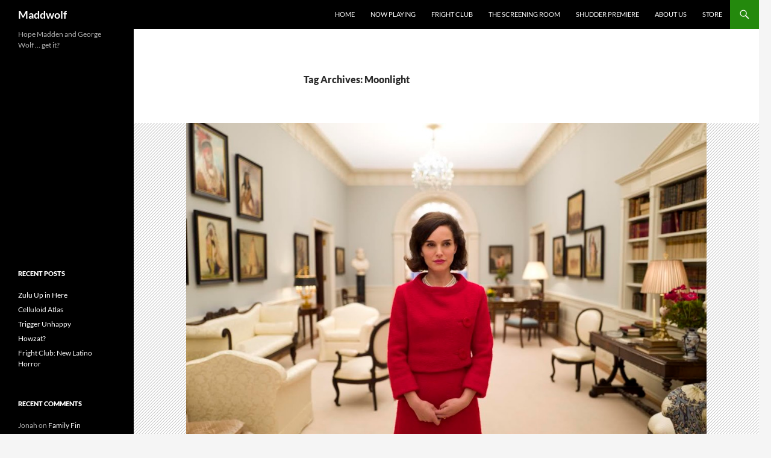

--- FILE ---
content_type: text/html; charset=UTF-8
request_url: https://maddwolf.com/tag/moonlight/
body_size: 22827
content:
<!DOCTYPE html>
<html lang="en-US">
<head>
	<meta charset="UTF-8">
	<meta name="viewport" content="width=device-width, initial-scale=1.0">
	<title>Moonlight Archives - Maddwolf</title>
	<link rel="profile" href="https://gmpg.org/xfn/11">
	<link rel="pingback" href="https://maddwolf.com/xmlrpc.php">
	<meta name='robots' content='index, follow, max-video-preview:-1, max-snippet:-1, max-image-preview:large' />

            <script data-no-defer="1" data-ezscrex="false" data-cfasync="false" data-pagespeed-no-defer data-cookieconsent="ignore">
                var ctPublicFunctions = {"_ajax_nonce":"84bc4505ee","_rest_nonce":"b0b0e0565e","_ajax_url":"\/wp-admin\/admin-ajax.php","_rest_url":"https:\/\/maddwolf.com\/wp-json\/","data__cookies_type":"none","data__ajax_type":"rest","data__bot_detector_enabled":0,"data__frontend_data_log_enabled":1,"cookiePrefix":"","wprocket_detected":false,"host_url":"maddwolf.com","text__ee_click_to_select":"Click to select the whole data","text__ee_original_email":"The complete one is","text__ee_got_it":"Got it","text__ee_blocked":"Blocked","text__ee_cannot_connect":"Cannot connect","text__ee_cannot_decode":"Can not decode email. Unknown reason","text__ee_email_decoder":"CleanTalk email decoder","text__ee_wait_for_decoding":"The magic is on the way!","text__ee_decoding_process":"Please wait a few seconds while we decode the contact data."}
            </script>
        
            <script data-no-defer="1" data-ezscrex="false" data-cfasync="false" data-pagespeed-no-defer data-cookieconsent="ignore">
                var ctPublic = {"_ajax_nonce":"84bc4505ee","settings__forms__check_internal":"0","settings__forms__check_external":"0","settings__forms__force_protection":0,"settings__forms__search_test":"1","settings__forms__wc_add_to_cart":"0","settings__data__bot_detector_enabled":0,"settings__sfw__anti_crawler":0,"blog_home":"https:\/\/maddwolf.com\/","pixel__setting":"3","pixel__enabled":false,"pixel__url":"https:\/\/moderate1-v4.cleantalk.org\/pixel\/114bcb85c7f802d02dd59bd90126ff00.gif","data__email_check_before_post":"1","data__email_check_exist_post":0,"data__cookies_type":"none","data__key_is_ok":true,"data__visible_fields_required":true,"wl_brandname":"Anti-Spam by CleanTalk","wl_brandname_short":"CleanTalk","ct_checkjs_key":1264975305,"emailEncoderPassKey":"a4ab2ecb92702eecbc3a750fe4572727","bot_detector_forms_excluded":"W10=","advancedCacheExists":false,"varnishCacheExists":false,"wc_ajax_add_to_cart":false,"theRealPerson":{"phrases":{"trpHeading":"The Real Person Badge!","trpContent1":"The commenter acts as a real person and verified as not a bot.","trpContent2":" Anti-Spam by CleanTalk","trpContentLearnMore":"Learn more"},"trpContentLink":"https:\/\/cleantalk.org\/help\/the-real-person?utm_id=&amp;utm_term=&amp;utm_source=admin_side&amp;utm_medium=trp_badge&amp;utm_content=trp_badge_link_click&amp;utm_campaign=apbct_links","imgPersonUrl":"https:\/\/maddwolf.com\/wp-content\/plugins\/cleantalk-spam-protect\/css\/images\/real_user.svg","imgShieldUrl":"https:\/\/maddwolf.com\/wp-content\/plugins\/cleantalk-spam-protect\/css\/images\/shield.svg"}}
            </script>
        
	<!-- This site is optimized with the Yoast SEO plugin v19.10 - https://yoast.com/wordpress/plugins/seo/ -->
	<link rel="canonical" href="https://maddwolf.com/tag/moonlight/" />
	<meta property="og:locale" content="en_US" />
	<meta property="og:type" content="article" />
	<meta property="og:title" content="Moonlight Archives - Maddwolf" />
	<meta property="og:url" content="https://maddwolf.com/tag/moonlight/" />
	<meta property="og:site_name" content="Maddwolf" />
	<meta name="twitter:card" content="summary_large_image" />
	<script type="application/ld+json" class="yoast-schema-graph">{"@context":"https://schema.org","@graph":[{"@type":"CollectionPage","@id":"https://maddwolf.com/tag/moonlight/","url":"https://maddwolf.com/tag/moonlight/","name":"Moonlight Archives - Maddwolf","isPartOf":{"@id":"https://maddwolf.com/#website"},"primaryImageOfPage":{"@id":"https://maddwolf.com/tag/moonlight/#primaryimage"},"image":{"@id":"https://maddwolf.com/tag/moonlight/#primaryimage"},"thumbnailUrl":"https://maddwolf.com/wp-content/uploads/2016/12/natalie-portman-as-jackie.jpg","breadcrumb":{"@id":"https://maddwolf.com/tag/moonlight/#breadcrumb"},"inLanguage":"en-US"},{"@type":"ImageObject","inLanguage":"en-US","@id":"https://maddwolf.com/tag/moonlight/#primaryimage","url":"https://maddwolf.com/wp-content/uploads/2016/12/natalie-portman-as-jackie.jpg","contentUrl":"https://maddwolf.com/wp-content/uploads/2016/12/natalie-portman-as-jackie.jpg","width":1216,"height":811},{"@type":"BreadcrumbList","@id":"https://maddwolf.com/tag/moonlight/#breadcrumb","itemListElement":[{"@type":"ListItem","position":1,"name":"Home","item":"https://maddwolf.com/"},{"@type":"ListItem","position":2,"name":"Moonlight"}]},{"@type":"WebSite","@id":"https://maddwolf.com/#website","url":"https://maddwolf.com/","name":"Maddwolf","description":"Hope Madden and George Wolf ... get it?","potentialAction":[{"@type":"SearchAction","target":{"@type":"EntryPoint","urlTemplate":"https://maddwolf.com/?s={search_term_string}"},"query-input":"required name=search_term_string"}],"inLanguage":"en-US"}]}</script>
	<!-- / Yoast SEO plugin. -->


<link rel="alternate" type="application/rss+xml" title="Maddwolf &raquo; Feed" href="https://maddwolf.com/feed/" />
<link rel="alternate" type="application/rss+xml" title="Maddwolf &raquo; Comments Feed" href="https://maddwolf.com/comments/feed/" />
<link rel="alternate" type="application/rss+xml" title="Maddwolf &raquo; Moonlight Tag Feed" href="https://maddwolf.com/tag/moonlight/feed/" />
<script>
window._wpemojiSettings = {"baseUrl":"https:\/\/s.w.org\/images\/core\/emoji\/14.0.0\/72x72\/","ext":".png","svgUrl":"https:\/\/s.w.org\/images\/core\/emoji\/14.0.0\/svg\/","svgExt":".svg","source":{"concatemoji":"https:\/\/maddwolf.com\/wp-includes\/js\/wp-emoji-release.min.js?ver=6.2.8"}};
/*! This file is auto-generated */
!function(e,a,t){var n,r,o,i=a.createElement("canvas"),p=i.getContext&&i.getContext("2d");function s(e,t){p.clearRect(0,0,i.width,i.height),p.fillText(e,0,0);e=i.toDataURL();return p.clearRect(0,0,i.width,i.height),p.fillText(t,0,0),e===i.toDataURL()}function c(e){var t=a.createElement("script");t.src=e,t.defer=t.type="text/javascript",a.getElementsByTagName("head")[0].appendChild(t)}for(o=Array("flag","emoji"),t.supports={everything:!0,everythingExceptFlag:!0},r=0;r<o.length;r++)t.supports[o[r]]=function(e){if(p&&p.fillText)switch(p.textBaseline="top",p.font="600 32px Arial",e){case"flag":return s("\ud83c\udff3\ufe0f\u200d\u26a7\ufe0f","\ud83c\udff3\ufe0f\u200b\u26a7\ufe0f")?!1:!s("\ud83c\uddfa\ud83c\uddf3","\ud83c\uddfa\u200b\ud83c\uddf3")&&!s("\ud83c\udff4\udb40\udc67\udb40\udc62\udb40\udc65\udb40\udc6e\udb40\udc67\udb40\udc7f","\ud83c\udff4\u200b\udb40\udc67\u200b\udb40\udc62\u200b\udb40\udc65\u200b\udb40\udc6e\u200b\udb40\udc67\u200b\udb40\udc7f");case"emoji":return!s("\ud83e\udef1\ud83c\udffb\u200d\ud83e\udef2\ud83c\udfff","\ud83e\udef1\ud83c\udffb\u200b\ud83e\udef2\ud83c\udfff")}return!1}(o[r]),t.supports.everything=t.supports.everything&&t.supports[o[r]],"flag"!==o[r]&&(t.supports.everythingExceptFlag=t.supports.everythingExceptFlag&&t.supports[o[r]]);t.supports.everythingExceptFlag=t.supports.everythingExceptFlag&&!t.supports.flag,t.DOMReady=!1,t.readyCallback=function(){t.DOMReady=!0},t.supports.everything||(n=function(){t.readyCallback()},a.addEventListener?(a.addEventListener("DOMContentLoaded",n,!1),e.addEventListener("load",n,!1)):(e.attachEvent("onload",n),a.attachEvent("onreadystatechange",function(){"complete"===a.readyState&&t.readyCallback()})),(e=t.source||{}).concatemoji?c(e.concatemoji):e.wpemoji&&e.twemoji&&(c(e.twemoji),c(e.wpemoji)))}(window,document,window._wpemojiSettings);
</script>
<style>
img.wp-smiley,
img.emoji {
	display: inline !important;
	border: none !important;
	box-shadow: none !important;
	height: 1em !important;
	width: 1em !important;
	margin: 0 0.07em !important;
	vertical-align: -0.1em !important;
	background: none !important;
	padding: 0 !important;
}
</style>
	<link rel='stylesheet' id='wp-block-library-css' href='https://maddwolf.com/wp-includes/css/dist/block-library/style.min.css?ver=6.2.8' media='all' />
<style id='wp-block-library-theme-inline-css'>
.wp-block-audio figcaption{color:#555;font-size:13px;text-align:center}.is-dark-theme .wp-block-audio figcaption{color:hsla(0,0%,100%,.65)}.wp-block-audio{margin:0 0 1em}.wp-block-code{border:1px solid #ccc;border-radius:4px;font-family:Menlo,Consolas,monaco,monospace;padding:.8em 1em}.wp-block-embed figcaption{color:#555;font-size:13px;text-align:center}.is-dark-theme .wp-block-embed figcaption{color:hsla(0,0%,100%,.65)}.wp-block-embed{margin:0 0 1em}.blocks-gallery-caption{color:#555;font-size:13px;text-align:center}.is-dark-theme .blocks-gallery-caption{color:hsla(0,0%,100%,.65)}.wp-block-image figcaption{color:#555;font-size:13px;text-align:center}.is-dark-theme .wp-block-image figcaption{color:hsla(0,0%,100%,.65)}.wp-block-image{margin:0 0 1em}.wp-block-pullquote{border-bottom:4px solid;border-top:4px solid;color:currentColor;margin-bottom:1.75em}.wp-block-pullquote cite,.wp-block-pullquote footer,.wp-block-pullquote__citation{color:currentColor;font-size:.8125em;font-style:normal;text-transform:uppercase}.wp-block-quote{border-left:.25em solid;margin:0 0 1.75em;padding-left:1em}.wp-block-quote cite,.wp-block-quote footer{color:currentColor;font-size:.8125em;font-style:normal;position:relative}.wp-block-quote.has-text-align-right{border-left:none;border-right:.25em solid;padding-left:0;padding-right:1em}.wp-block-quote.has-text-align-center{border:none;padding-left:0}.wp-block-quote.is-large,.wp-block-quote.is-style-large,.wp-block-quote.is-style-plain{border:none}.wp-block-search .wp-block-search__label{font-weight:700}.wp-block-search__button{border:1px solid #ccc;padding:.375em .625em}:where(.wp-block-group.has-background){padding:1.25em 2.375em}.wp-block-separator.has-css-opacity{opacity:.4}.wp-block-separator{border:none;border-bottom:2px solid;margin-left:auto;margin-right:auto}.wp-block-separator.has-alpha-channel-opacity{opacity:1}.wp-block-separator:not(.is-style-wide):not(.is-style-dots){width:100px}.wp-block-separator.has-background:not(.is-style-dots){border-bottom:none;height:1px}.wp-block-separator.has-background:not(.is-style-wide):not(.is-style-dots){height:2px}.wp-block-table{margin:0 0 1em}.wp-block-table td,.wp-block-table th{word-break:normal}.wp-block-table figcaption{color:#555;font-size:13px;text-align:center}.is-dark-theme .wp-block-table figcaption{color:hsla(0,0%,100%,.65)}.wp-block-video figcaption{color:#555;font-size:13px;text-align:center}.is-dark-theme .wp-block-video figcaption{color:hsla(0,0%,100%,.65)}.wp-block-video{margin:0 0 1em}.wp-block-template-part.has-background{margin-bottom:0;margin-top:0;padding:1.25em 2.375em}
</style>
<link rel='stylesheet' id='classic-theme-styles-css' href='https://maddwolf.com/wp-includes/css/classic-themes.min.css?ver=6.2.8' media='all' />
<style id='global-styles-inline-css'>
body{--wp--preset--color--black: #000;--wp--preset--color--cyan-bluish-gray: #abb8c3;--wp--preset--color--white: #fff;--wp--preset--color--pale-pink: #f78da7;--wp--preset--color--vivid-red: #cf2e2e;--wp--preset--color--luminous-vivid-orange: #ff6900;--wp--preset--color--luminous-vivid-amber: #fcb900;--wp--preset--color--light-green-cyan: #7bdcb5;--wp--preset--color--vivid-green-cyan: #00d084;--wp--preset--color--pale-cyan-blue: #8ed1fc;--wp--preset--color--vivid-cyan-blue: #0693e3;--wp--preset--color--vivid-purple: #9b51e0;--wp--preset--color--green: #24890d;--wp--preset--color--dark-gray: #2b2b2b;--wp--preset--color--medium-gray: #767676;--wp--preset--color--light-gray: #f5f5f5;--wp--preset--gradient--vivid-cyan-blue-to-vivid-purple: linear-gradient(135deg,rgba(6,147,227,1) 0%,rgb(155,81,224) 100%);--wp--preset--gradient--light-green-cyan-to-vivid-green-cyan: linear-gradient(135deg,rgb(122,220,180) 0%,rgb(0,208,130) 100%);--wp--preset--gradient--luminous-vivid-amber-to-luminous-vivid-orange: linear-gradient(135deg,rgba(252,185,0,1) 0%,rgba(255,105,0,1) 100%);--wp--preset--gradient--luminous-vivid-orange-to-vivid-red: linear-gradient(135deg,rgba(255,105,0,1) 0%,rgb(207,46,46) 100%);--wp--preset--gradient--very-light-gray-to-cyan-bluish-gray: linear-gradient(135deg,rgb(238,238,238) 0%,rgb(169,184,195) 100%);--wp--preset--gradient--cool-to-warm-spectrum: linear-gradient(135deg,rgb(74,234,220) 0%,rgb(151,120,209) 20%,rgb(207,42,186) 40%,rgb(238,44,130) 60%,rgb(251,105,98) 80%,rgb(254,248,76) 100%);--wp--preset--gradient--blush-light-purple: linear-gradient(135deg,rgb(255,206,236) 0%,rgb(152,150,240) 100%);--wp--preset--gradient--blush-bordeaux: linear-gradient(135deg,rgb(254,205,165) 0%,rgb(254,45,45) 50%,rgb(107,0,62) 100%);--wp--preset--gradient--luminous-dusk: linear-gradient(135deg,rgb(255,203,112) 0%,rgb(199,81,192) 50%,rgb(65,88,208) 100%);--wp--preset--gradient--pale-ocean: linear-gradient(135deg,rgb(255,245,203) 0%,rgb(182,227,212) 50%,rgb(51,167,181) 100%);--wp--preset--gradient--electric-grass: linear-gradient(135deg,rgb(202,248,128) 0%,rgb(113,206,126) 100%);--wp--preset--gradient--midnight: linear-gradient(135deg,rgb(2,3,129) 0%,rgb(40,116,252) 100%);--wp--preset--duotone--dark-grayscale: url('#wp-duotone-dark-grayscale');--wp--preset--duotone--grayscale: url('#wp-duotone-grayscale');--wp--preset--duotone--purple-yellow: url('#wp-duotone-purple-yellow');--wp--preset--duotone--blue-red: url('#wp-duotone-blue-red');--wp--preset--duotone--midnight: url('#wp-duotone-midnight');--wp--preset--duotone--magenta-yellow: url('#wp-duotone-magenta-yellow');--wp--preset--duotone--purple-green: url('#wp-duotone-purple-green');--wp--preset--duotone--blue-orange: url('#wp-duotone-blue-orange');--wp--preset--font-size--small: 13px;--wp--preset--font-size--medium: 20px;--wp--preset--font-size--large: 36px;--wp--preset--font-size--x-large: 42px;--wp--preset--spacing--20: 0.44rem;--wp--preset--spacing--30: 0.67rem;--wp--preset--spacing--40: 1rem;--wp--preset--spacing--50: 1.5rem;--wp--preset--spacing--60: 2.25rem;--wp--preset--spacing--70: 3.38rem;--wp--preset--spacing--80: 5.06rem;--wp--preset--shadow--natural: 6px 6px 9px rgba(0, 0, 0, 0.2);--wp--preset--shadow--deep: 12px 12px 50px rgba(0, 0, 0, 0.4);--wp--preset--shadow--sharp: 6px 6px 0px rgba(0, 0, 0, 0.2);--wp--preset--shadow--outlined: 6px 6px 0px -3px rgba(255, 255, 255, 1), 6px 6px rgba(0, 0, 0, 1);--wp--preset--shadow--crisp: 6px 6px 0px rgba(0, 0, 0, 1);}:where(.is-layout-flex){gap: 0.5em;}body .is-layout-flow > .alignleft{float: left;margin-inline-start: 0;margin-inline-end: 2em;}body .is-layout-flow > .alignright{float: right;margin-inline-start: 2em;margin-inline-end: 0;}body .is-layout-flow > .aligncenter{margin-left: auto !important;margin-right: auto !important;}body .is-layout-constrained > .alignleft{float: left;margin-inline-start: 0;margin-inline-end: 2em;}body .is-layout-constrained > .alignright{float: right;margin-inline-start: 2em;margin-inline-end: 0;}body .is-layout-constrained > .aligncenter{margin-left: auto !important;margin-right: auto !important;}body .is-layout-constrained > :where(:not(.alignleft):not(.alignright):not(.alignfull)){max-width: var(--wp--style--global--content-size);margin-left: auto !important;margin-right: auto !important;}body .is-layout-constrained > .alignwide{max-width: var(--wp--style--global--wide-size);}body .is-layout-flex{display: flex;}body .is-layout-flex{flex-wrap: wrap;align-items: center;}body .is-layout-flex > *{margin: 0;}:where(.wp-block-columns.is-layout-flex){gap: 2em;}.has-black-color{color: var(--wp--preset--color--black) !important;}.has-cyan-bluish-gray-color{color: var(--wp--preset--color--cyan-bluish-gray) !important;}.has-white-color{color: var(--wp--preset--color--white) !important;}.has-pale-pink-color{color: var(--wp--preset--color--pale-pink) !important;}.has-vivid-red-color{color: var(--wp--preset--color--vivid-red) !important;}.has-luminous-vivid-orange-color{color: var(--wp--preset--color--luminous-vivid-orange) !important;}.has-luminous-vivid-amber-color{color: var(--wp--preset--color--luminous-vivid-amber) !important;}.has-light-green-cyan-color{color: var(--wp--preset--color--light-green-cyan) !important;}.has-vivid-green-cyan-color{color: var(--wp--preset--color--vivid-green-cyan) !important;}.has-pale-cyan-blue-color{color: var(--wp--preset--color--pale-cyan-blue) !important;}.has-vivid-cyan-blue-color{color: var(--wp--preset--color--vivid-cyan-blue) !important;}.has-vivid-purple-color{color: var(--wp--preset--color--vivid-purple) !important;}.has-black-background-color{background-color: var(--wp--preset--color--black) !important;}.has-cyan-bluish-gray-background-color{background-color: var(--wp--preset--color--cyan-bluish-gray) !important;}.has-white-background-color{background-color: var(--wp--preset--color--white) !important;}.has-pale-pink-background-color{background-color: var(--wp--preset--color--pale-pink) !important;}.has-vivid-red-background-color{background-color: var(--wp--preset--color--vivid-red) !important;}.has-luminous-vivid-orange-background-color{background-color: var(--wp--preset--color--luminous-vivid-orange) !important;}.has-luminous-vivid-amber-background-color{background-color: var(--wp--preset--color--luminous-vivid-amber) !important;}.has-light-green-cyan-background-color{background-color: var(--wp--preset--color--light-green-cyan) !important;}.has-vivid-green-cyan-background-color{background-color: var(--wp--preset--color--vivid-green-cyan) !important;}.has-pale-cyan-blue-background-color{background-color: var(--wp--preset--color--pale-cyan-blue) !important;}.has-vivid-cyan-blue-background-color{background-color: var(--wp--preset--color--vivid-cyan-blue) !important;}.has-vivid-purple-background-color{background-color: var(--wp--preset--color--vivid-purple) !important;}.has-black-border-color{border-color: var(--wp--preset--color--black) !important;}.has-cyan-bluish-gray-border-color{border-color: var(--wp--preset--color--cyan-bluish-gray) !important;}.has-white-border-color{border-color: var(--wp--preset--color--white) !important;}.has-pale-pink-border-color{border-color: var(--wp--preset--color--pale-pink) !important;}.has-vivid-red-border-color{border-color: var(--wp--preset--color--vivid-red) !important;}.has-luminous-vivid-orange-border-color{border-color: var(--wp--preset--color--luminous-vivid-orange) !important;}.has-luminous-vivid-amber-border-color{border-color: var(--wp--preset--color--luminous-vivid-amber) !important;}.has-light-green-cyan-border-color{border-color: var(--wp--preset--color--light-green-cyan) !important;}.has-vivid-green-cyan-border-color{border-color: var(--wp--preset--color--vivid-green-cyan) !important;}.has-pale-cyan-blue-border-color{border-color: var(--wp--preset--color--pale-cyan-blue) !important;}.has-vivid-cyan-blue-border-color{border-color: var(--wp--preset--color--vivid-cyan-blue) !important;}.has-vivid-purple-border-color{border-color: var(--wp--preset--color--vivid-purple) !important;}.has-vivid-cyan-blue-to-vivid-purple-gradient-background{background: var(--wp--preset--gradient--vivid-cyan-blue-to-vivid-purple) !important;}.has-light-green-cyan-to-vivid-green-cyan-gradient-background{background: var(--wp--preset--gradient--light-green-cyan-to-vivid-green-cyan) !important;}.has-luminous-vivid-amber-to-luminous-vivid-orange-gradient-background{background: var(--wp--preset--gradient--luminous-vivid-amber-to-luminous-vivid-orange) !important;}.has-luminous-vivid-orange-to-vivid-red-gradient-background{background: var(--wp--preset--gradient--luminous-vivid-orange-to-vivid-red) !important;}.has-very-light-gray-to-cyan-bluish-gray-gradient-background{background: var(--wp--preset--gradient--very-light-gray-to-cyan-bluish-gray) !important;}.has-cool-to-warm-spectrum-gradient-background{background: var(--wp--preset--gradient--cool-to-warm-spectrum) !important;}.has-blush-light-purple-gradient-background{background: var(--wp--preset--gradient--blush-light-purple) !important;}.has-blush-bordeaux-gradient-background{background: var(--wp--preset--gradient--blush-bordeaux) !important;}.has-luminous-dusk-gradient-background{background: var(--wp--preset--gradient--luminous-dusk) !important;}.has-pale-ocean-gradient-background{background: var(--wp--preset--gradient--pale-ocean) !important;}.has-electric-grass-gradient-background{background: var(--wp--preset--gradient--electric-grass) !important;}.has-midnight-gradient-background{background: var(--wp--preset--gradient--midnight) !important;}.has-small-font-size{font-size: var(--wp--preset--font-size--small) !important;}.has-medium-font-size{font-size: var(--wp--preset--font-size--medium) !important;}.has-large-font-size{font-size: var(--wp--preset--font-size--large) !important;}.has-x-large-font-size{font-size: var(--wp--preset--font-size--x-large) !important;}
.wp-block-navigation a:where(:not(.wp-element-button)){color: inherit;}
:where(.wp-block-columns.is-layout-flex){gap: 2em;}
.wp-block-pullquote{font-size: 1.5em;line-height: 1.6;}
</style>
<link rel='stylesheet' id='cleantalk-public-css-css' href='https://maddwolf.com/wp-content/plugins/cleantalk-spam-protect/css/cleantalk-public.min.css?ver=6.70.1_1766156166' media='all' />
<link rel='stylesheet' id='cleantalk-email-decoder-css-css' href='https://maddwolf.com/wp-content/plugins/cleantalk-spam-protect/css/cleantalk-email-decoder.min.css?ver=6.70.1_1766156166' media='all' />
<link rel='stylesheet' id='cleantalk-trp-css-css' href='https://maddwolf.com/wp-content/plugins/cleantalk-spam-protect/css/cleantalk-trp.min.css?ver=6.70.1_1766156166' media='all' />
<link rel='stylesheet' id='st-widget-css' href='https://maddwolf.com/wp-content/plugins/share-this/css/style.css?ver=6.2.8' media='all' />
<link rel='stylesheet' id='symple_shortcode_styles-css' href='https://maddwolf.com/wp-content/plugins/symple-shortcodes/includes/css/symple_shortcodes_styles.css?ver=6.2.8' media='all' />
<link rel='stylesheet' id='twentyfourteen-lato-css' href='https://maddwolf.com/wp-content/themes/twentyfourteen/fonts/font-lato.css?ver=20230328' media='all' />
<link rel='stylesheet' id='genericons-css' href='https://maddwolf.com/wp-content/plugins/jetpack/_inc/genericons/genericons/genericons.css?ver=3.1' media='all' />
<link rel='stylesheet' id='twentyfourteen-style-css' href='https://maddwolf.com/wp-content/themes/twentyfourteen/style.css?ver=20251202' media='all' />
<link rel='stylesheet' id='twentyfourteen-block-style-css' href='https://maddwolf.com/wp-content/themes/twentyfourteen/css/blocks.css?ver=20250715' media='all' />
<script src='https://maddwolf.com/wp-content/plugins/cleantalk-spam-protect/js/apbct-public-bundle_gathering.min.js?ver=6.70.1_1766156167' id='apbct-public-bundle_gathering.min-js-js'></script>
<script src='https://maddwolf.com/wp-includes/js/jquery/jquery.min.js?ver=3.6.4' id='jquery-core-js'></script>
<script src='https://maddwolf.com/wp-includes/js/jquery/jquery-migrate.min.js?ver=3.4.0' id='jquery-migrate-js'></script>
<script src='https://maddwolf.com/wp-content/plugins/google-analyticator/external-tracking.min.js?ver=6.5.7' id='ga-external-tracking-js'></script>
<link rel="https://api.w.org/" href="https://maddwolf.com/wp-json/" /><link rel="alternate" type="application/json" href="https://maddwolf.com/wp-json/wp/v2/tags/3819" /><link rel="EditURI" type="application/rsd+xml" title="RSD" href="https://maddwolf.com/xmlrpc.php?rsd" />
<link rel="wlwmanifest" type="application/wlwmanifest+xml" href="https://maddwolf.com/wp-includes/wlwmanifest.xml" />
<meta name="generator" content="WordPress 6.2.8" />
<script charset="utf-8" type="text/javascript">var switchTo5x=true;</script>
<script charset="utf-8" type="text/javascript" id="st_insights_js" src="https://ws.sharethis.com/button/buttons.js?publisher=c64f80c6-458f-433c-8ec0-387e763efc7a&amp;product=sharethis-wordpress"></script>
<script charset="utf-8" type="text/javascript">stLight.options({"publisher":"c64f80c6-458f-433c-8ec0-387e763efc7a","doNotCopy":false,"hashAddressBar":true,"doNotHash":false});var st_type="wordpress5.1.1";</script>
<style>.recentcomments a{display:inline !important;padding:0 !important;margin:0 !important;}</style><meta name="redi-version" content="1.2.7" /><link rel="icon" href="https://maddwolf.com/wp-content/uploads/2021/09/cropped-EDIT_Maddwolf-Sign-scaled-1-32x32.jpg" sizes="32x32" />
<link rel="icon" href="https://maddwolf.com/wp-content/uploads/2021/09/cropped-EDIT_Maddwolf-Sign-scaled-1-192x192.jpg" sizes="192x192" />
<link rel="apple-touch-icon" href="https://maddwolf.com/wp-content/uploads/2021/09/cropped-EDIT_Maddwolf-Sign-scaled-1-180x180.jpg" />
<meta name="msapplication-TileImage" content="https://maddwolf.com/wp-content/uploads/2021/09/cropped-EDIT_Maddwolf-Sign-scaled-1-270x270.jpg" />
<!-- Google Analytics Tracking by Google Analyticator 6.5.7 -->
<script type="text/javascript">
    var analyticsFileTypes = [];
    var analyticsSnippet = 'enabled';
    var analyticsEventTracking = 'enabled';
</script>
<script type="text/javascript">
	var _gaq = _gaq || [];
  
	_gaq.push(['_setAccount', 'UA-40507371-1']);
    _gaq.push(['_addDevId', 'i9k95']); // Google Analyticator App ID with Google
	_gaq.push(['_trackPageview']);

	(function() {
		var ga = document.createElement('script'); ga.type = 'text/javascript'; ga.async = true;
		                ga.src = ('https:' == document.location.protocol ? 'https://ssl' : 'http://www') + '.google-analytics.com/ga.js';
		                var s = document.getElementsByTagName('script')[0]; s.parentNode.insertBefore(ga, s);
	})();
</script>
</head>

<body data-rsssl=1 class="archive tag tag-moonlight tag-3819 wp-embed-responsive masthead-fixed list-view full-width">
<svg xmlns="http://www.w3.org/2000/svg" viewBox="0 0 0 0" width="0" height="0" focusable="false" role="none" style="visibility: hidden; position: absolute; left: -9999px; overflow: hidden;" ><defs><filter id="wp-duotone-dark-grayscale"><feColorMatrix color-interpolation-filters="sRGB" type="matrix" values=" .299 .587 .114 0 0 .299 .587 .114 0 0 .299 .587 .114 0 0 .299 .587 .114 0 0 " /><feComponentTransfer color-interpolation-filters="sRGB" ><feFuncR type="table" tableValues="0 0.498039215686" /><feFuncG type="table" tableValues="0 0.498039215686" /><feFuncB type="table" tableValues="0 0.498039215686" /><feFuncA type="table" tableValues="1 1" /></feComponentTransfer><feComposite in2="SourceGraphic" operator="in" /></filter></defs></svg><svg xmlns="http://www.w3.org/2000/svg" viewBox="0 0 0 0" width="0" height="0" focusable="false" role="none" style="visibility: hidden; position: absolute; left: -9999px; overflow: hidden;" ><defs><filter id="wp-duotone-grayscale"><feColorMatrix color-interpolation-filters="sRGB" type="matrix" values=" .299 .587 .114 0 0 .299 .587 .114 0 0 .299 .587 .114 0 0 .299 .587 .114 0 0 " /><feComponentTransfer color-interpolation-filters="sRGB" ><feFuncR type="table" tableValues="0 1" /><feFuncG type="table" tableValues="0 1" /><feFuncB type="table" tableValues="0 1" /><feFuncA type="table" tableValues="1 1" /></feComponentTransfer><feComposite in2="SourceGraphic" operator="in" /></filter></defs></svg><svg xmlns="http://www.w3.org/2000/svg" viewBox="0 0 0 0" width="0" height="0" focusable="false" role="none" style="visibility: hidden; position: absolute; left: -9999px; overflow: hidden;" ><defs><filter id="wp-duotone-purple-yellow"><feColorMatrix color-interpolation-filters="sRGB" type="matrix" values=" .299 .587 .114 0 0 .299 .587 .114 0 0 .299 .587 .114 0 0 .299 .587 .114 0 0 " /><feComponentTransfer color-interpolation-filters="sRGB" ><feFuncR type="table" tableValues="0.549019607843 0.988235294118" /><feFuncG type="table" tableValues="0 1" /><feFuncB type="table" tableValues="0.717647058824 0.254901960784" /><feFuncA type="table" tableValues="1 1" /></feComponentTransfer><feComposite in2="SourceGraphic" operator="in" /></filter></defs></svg><svg xmlns="http://www.w3.org/2000/svg" viewBox="0 0 0 0" width="0" height="0" focusable="false" role="none" style="visibility: hidden; position: absolute; left: -9999px; overflow: hidden;" ><defs><filter id="wp-duotone-blue-red"><feColorMatrix color-interpolation-filters="sRGB" type="matrix" values=" .299 .587 .114 0 0 .299 .587 .114 0 0 .299 .587 .114 0 0 .299 .587 .114 0 0 " /><feComponentTransfer color-interpolation-filters="sRGB" ><feFuncR type="table" tableValues="0 1" /><feFuncG type="table" tableValues="0 0.278431372549" /><feFuncB type="table" tableValues="0.592156862745 0.278431372549" /><feFuncA type="table" tableValues="1 1" /></feComponentTransfer><feComposite in2="SourceGraphic" operator="in" /></filter></defs></svg><svg xmlns="http://www.w3.org/2000/svg" viewBox="0 0 0 0" width="0" height="0" focusable="false" role="none" style="visibility: hidden; position: absolute; left: -9999px; overflow: hidden;" ><defs><filter id="wp-duotone-midnight"><feColorMatrix color-interpolation-filters="sRGB" type="matrix" values=" .299 .587 .114 0 0 .299 .587 .114 0 0 .299 .587 .114 0 0 .299 .587 .114 0 0 " /><feComponentTransfer color-interpolation-filters="sRGB" ><feFuncR type="table" tableValues="0 0" /><feFuncG type="table" tableValues="0 0.647058823529" /><feFuncB type="table" tableValues="0 1" /><feFuncA type="table" tableValues="1 1" /></feComponentTransfer><feComposite in2="SourceGraphic" operator="in" /></filter></defs></svg><svg xmlns="http://www.w3.org/2000/svg" viewBox="0 0 0 0" width="0" height="0" focusable="false" role="none" style="visibility: hidden; position: absolute; left: -9999px; overflow: hidden;" ><defs><filter id="wp-duotone-magenta-yellow"><feColorMatrix color-interpolation-filters="sRGB" type="matrix" values=" .299 .587 .114 0 0 .299 .587 .114 0 0 .299 .587 .114 0 0 .299 .587 .114 0 0 " /><feComponentTransfer color-interpolation-filters="sRGB" ><feFuncR type="table" tableValues="0.780392156863 1" /><feFuncG type="table" tableValues="0 0.949019607843" /><feFuncB type="table" tableValues="0.352941176471 0.470588235294" /><feFuncA type="table" tableValues="1 1" /></feComponentTransfer><feComposite in2="SourceGraphic" operator="in" /></filter></defs></svg><svg xmlns="http://www.w3.org/2000/svg" viewBox="0 0 0 0" width="0" height="0" focusable="false" role="none" style="visibility: hidden; position: absolute; left: -9999px; overflow: hidden;" ><defs><filter id="wp-duotone-purple-green"><feColorMatrix color-interpolation-filters="sRGB" type="matrix" values=" .299 .587 .114 0 0 .299 .587 .114 0 0 .299 .587 .114 0 0 .299 .587 .114 0 0 " /><feComponentTransfer color-interpolation-filters="sRGB" ><feFuncR type="table" tableValues="0.650980392157 0.403921568627" /><feFuncG type="table" tableValues="0 1" /><feFuncB type="table" tableValues="0.447058823529 0.4" /><feFuncA type="table" tableValues="1 1" /></feComponentTransfer><feComposite in2="SourceGraphic" operator="in" /></filter></defs></svg><svg xmlns="http://www.w3.org/2000/svg" viewBox="0 0 0 0" width="0" height="0" focusable="false" role="none" style="visibility: hidden; position: absolute; left: -9999px; overflow: hidden;" ><defs><filter id="wp-duotone-blue-orange"><feColorMatrix color-interpolation-filters="sRGB" type="matrix" values=" .299 .587 .114 0 0 .299 .587 .114 0 0 .299 .587 .114 0 0 .299 .587 .114 0 0 " /><feComponentTransfer color-interpolation-filters="sRGB" ><feFuncR type="table" tableValues="0.0980392156863 1" /><feFuncG type="table" tableValues="0 0.662745098039" /><feFuncB type="table" tableValues="0.847058823529 0.419607843137" /><feFuncA type="table" tableValues="1 1" /></feComponentTransfer><feComposite in2="SourceGraphic" operator="in" /></filter></defs></svg><a class="screen-reader-text skip-link" href="#content">
	Skip to content</a>
<div id="page" class="hfeed site">
		
	<header id="masthead" class="site-header">
		<div class="header-main">
							<h1 class="site-title"><a href="https://maddwolf.com/" rel="home" >Maddwolf</a></h1>
			
			<div class="search-toggle">
				<a href="#search-container" class="screen-reader-text" aria-expanded="false" aria-controls="search-container">
					Search				</a>
			</div>

			<nav id="primary-navigation" class="site-navigation primary-navigation">
				<button class="menu-toggle">Primary Menu</button>
				<div class="menu-top-container"><ul id="primary-menu" class="nav-menu"><li id="menu-item-180" class="menu-item menu-item-type-custom menu-item-object-custom menu-item-home menu-item-180"><a href="https://maddwolf.com">Home</a></li>
<li id="menu-item-216" class="menu-item menu-item-type-taxonomy menu-item-object-category menu-item-216"><a href="https://maddwolf.com/category/new-in-theaters/">Now Playing</a></li>
<li id="menu-item-5088" class="menu-item menu-item-type-taxonomy menu-item-object-category menu-item-5088"><a href="https://maddwolf.com/category/frightclub/">Fright Club</a></li>
<li id="menu-item-12121" class="menu-item menu-item-type-taxonomy menu-item-object-category menu-item-12121"><a href="https://maddwolf.com/category/screening-room-podcast/">The Screening Room</a></li>
<li id="menu-item-27227" class="menu-item menu-item-type-taxonomy menu-item-object-category menu-item-27227"><a href="https://maddwolf.com/category/shudder-premiere/">Shudder Premiere</a></li>
<li id="menu-item-179" class="menu-item menu-item-type-post_type menu-item-object-page menu-item-179"><a href="https://maddwolf.com/about/">About Us</a></li>
<li id="menu-item-39008" class="menu-item menu-item-type-post_type menu-item-object-page menu-item-39008"><a href="https://maddwolf.com/store-3/">Store</a></li>
</ul></div>			</nav>
		</div>

		<div id="search-container" class="search-box-wrapper hide">
			<div class="search-box">
				<form apbct-form-sign="native_search" role="search" method="get" class="search-form" action="https://maddwolf.com/">
				<label>
					<span class="screen-reader-text">Search for:</span>
					<input type="search" class="search-field" placeholder="Search &hellip;" value="" name="s" />
				</label>
				<input type="submit" class="search-submit" value="Search" />
			<input
                    class="apbct_special_field apbct_email_id__search_form"
                    name="apbct__email_id__search_form"
                    aria-label="apbct__label_id__search_form"
                    type="text" size="30" maxlength="200" autocomplete="off"
                    value=""
                /><input
                   id="apbct_submit_id__search_form" 
                   class="apbct_special_field apbct__email_id__search_form"
                   name="apbct__label_id__search_form"
                   aria-label="apbct_submit_name__search_form"
                   type="submit"
                   size="30"
                   maxlength="200"
                   value="2599"
               /></form>			</div>
		</div>
	</header><!-- #masthead -->

	<div id="main" class="site-main">

	<section id="primary" class="content-area">
		<div id="content" class="site-content" role="main">

			
			<header class="archive-header">
				<h1 class="archive-title">
				Tag Archives: Moonlight				</h1>

							</header><!-- .archive-header -->

				
<article id="post-10917" class="post-10917 post type-post status-publish format-standard has-post-thumbnail hentry category-outtakes category-slider tag-10-cloverfield-lane tag-13th tag-20th-century-women tag-arrival tag-best-films-of-2016 tag-elle tag-fences tag-george-wolf tag-green-room tag-hell-or-high-water tag-jackie tag-krisha tag-la-la-land tag-loving tag-maddwolf tag-manchester-by-the-sea tag-midnight-special tag-moonlight tag-o-j-made-in-america tag-rogue-one-a-star-wars-story tag-southside-with-you tag-sully tag-the-birth-of-a-nation tag-the-eyes-of-my-mother tag-the-handmaiden tag-the-jungle-book tag-the-lobster tag-the-witch tag-zootopia">
	
	<a class="post-thumbnail" href="https://maddwolf.com/outtakes/countdown-the-25-best-films-of-2016/" aria-hidden="true">
			<img width="864" height="576" src="https://maddwolf.com/wp-content/uploads/2016/12/natalie-portman-as-jackie.jpg" class="attachment-twentyfourteen-full-width size-twentyfourteen-full-width wp-post-image" alt="" decoding="async" srcset="https://maddwolf.com/wp-content/uploads/2016/12/natalie-portman-as-jackie.jpg 1216w, https://maddwolf.com/wp-content/uploads/2016/12/natalie-portman-as-jackie-300x200.jpg 300w, https://maddwolf.com/wp-content/uploads/2016/12/natalie-portman-as-jackie-768x512.jpg 768w, https://maddwolf.com/wp-content/uploads/2016/12/natalie-portman-as-jackie-1024x683.jpg 1024w" sizes="(max-width: 864px) 100vw, 864px" />	</a>

			
	<header class="entry-header">
				<div class="entry-meta">
			<span class="cat-links"><a href="https://maddwolf.com/category/outtakes/" rel="category tag">Outtakes</a>, <a href="https://maddwolf.com/category/slider/" rel="category tag">Slider</a></span>
		</div>
			<h1 class="entry-title"><a href="https://maddwolf.com/outtakes/countdown-the-25-best-films-of-2016/" rel="bookmark">Countdown: The 25 Best Films of 2016</a></h1>
		<div class="entry-meta">
			<span class="entry-date"><a href="https://maddwolf.com/outtakes/countdown-the-25-best-films-of-2016/" rel="bookmark"><time class="entry-date" datetime="2016-12-29T03:19:48+00:00">December 29, 2016</time></a></span> <span class="byline"><span class="author vcard"><a class="url fn n" href="https://maddwolf.com/author/maddwolf/" rel="author">maddwolf</a></span></span>			<span class="comments-link"><a href="https://maddwolf.com/outtakes/countdown-the-25-best-films-of-2016/#respond">Leave a comment</a></span>
						</div><!-- .entry-meta -->
	</header><!-- .entry-header -->

		<div class="entry-content">
		<p><em>by George Wolf</em></p>
<p>Yeah, I know I&#8217;ve got two number 25&#8217;s&#8230;.I was told there&#8217;d be no math.</p>
<p><strong>25. 20th Century Women </strong></p>
<p>What a joyous conundrum this film is. Set in 1979, the film looks on as Jamie (Lucas Jade Zumann) maneuvers the troubles of adolescence, societal sea change and his loving if enigmatic mother, Dorothea (Annette Bening).</p>
<p>Perhaps the biggest surprise in <em>20th Century Women</em> is the humor – the film, like life, is peppered with laugh out loud moments that help make even the barely endurable pain of adolescence enjoyable.</p>
<p>Writer/director Mike Mills falls back at times on a punk rock undercurrent that creates a wonderful energy as well as a thoughtful theme for the time in history and in Jamie’s life, because it’s about, “When your passion is bigger than the tools you have to deal with it.”</p>
<p>It’s a line that’s almost too perfect, as this cast is almost too perfect. This seems to be the quiet wonder of  Mills: he puts his own complicated, insightful and emotionally generous writing into the hands of genuine talent.</p>
<p>Good call.</p>
<p><iframe loading="lazy" title="20th Century Women | Official Trailer HD | A24" width="474" height="267" src="https://www.youtube.com/embed/6JnFaltqnAY?feature=oembed" frameborder="0" allow="accelerometer; autoplay; clipboard-write; encrypted-media; gyroscope; picture-in-picture" allowfullscreen></iframe></p>
<p>&nbsp;</p>
<p><strong>25. Sully</strong></p>
<p>Carrying a true American icon both in front of the camera and behind it, <em>Sully</em> lands with a smooth craftsmanship as fitting as it is inevitable.</p>
<p>Director Clint Eastwood and star Tom Hanks build the tension quietly, maintaining a consistent tone of understatement that makes the spectacle of Capt. Sullenberger&#8217;s &#8220;Miracle on the Hudson&#8221; all the more breathtaking.</p>
<p>Not every scene embraces subtlety and not every line finds its mark, but <em>Sully</em> does, because it approaches the story precisely the way Sully himself seemed to approach his job. It&#8217;s a film that is modest, prepared and professional, with important moments that rise to the occasion.</p>
<p><iframe loading="lazy" title="Sully - Official Trailer [HD]" width="474" height="267" src="https://www.youtube.com/embed/mjKEXxO2KNE?feature=oembed" frameborder="0" allow="accelerometer; autoplay; clipboard-write; encrypted-media; gyroscope; picture-in-picture" allowfullscreen></iframe></p>
<p>&nbsp;</p>
<p><strong>24. Elle</strong></p>
<p><em>Elle</em> is a flummoxing, aggravating, possibly masterful piece of filmmaking that will leave you reeling.</p>
<p>A misanthropic tale with a complex – even befuddling – moral core, <em>Elle</em> explores the aftermath of a brutal rape. No matter what you expect to happen next, the only thing you can predict is that clichés will be upended.</p>
<p>Raising more eyebrows, the creative braintrust behind the film is entirely male: director Paul Verhoeven, novelist Philippe Djian, and screenwriter David Burke – who, interestingly, specializes in true-life horror films, often succeeding in humanizing the serial killer (Dahmer, Gacy).</p>
<p>To articulate the film’s frustrating turns would be to give away far more than is appropriate. Suffice it to say, the deeply flawed heroine (an incredibly good Isabelle Huppert) makes baffling choices in a story that chastises a culture that promotes rape while simultaneously encouraging rape fantasy.</p>
<p>Or does it?</p>
<p>It is quite possible that Huppert is the entire reason <em>Elle</em> works – but somehow, it does.</p>
<p><iframe loading="lazy" title="ELLE by Paul Verhoeven | Official Trailer - Cannes Film Festival 2016 [HD]" width="474" height="267" src="https://www.youtube.com/embed/H-iBBgcp7PY?feature=oembed" frameborder="0" allow="accelerometer; autoplay; clipboard-write; encrypted-media; gyroscope; picture-in-picture" allowfullscreen></iframe></p>
<p>&nbsp;</p>
<p><strong>23. 10 Cloverfield Lane</strong></p>
<p>More of a second cousin than a sequel to 2008’s <em>Cloverfield</em>, J.J. Abram’s-produced <em>10 Cloverfield Lane</em> is a claustrophobic thriller. No found footage. No shaky camera. No perturbed kaiju.</p>
<p>First-time director Dan Trachtenberg ratchets up the tension as the film progresses, finding the creepiness in even the most mundane domestic activities, as an award-worthy performance from John Goodman reminds us monsters come in many forms.</p>
<p><iframe loading="lazy" title="10 Cloverfield Lane | Trailer #1 | Paramount Pictures UK" width="474" height="267" src="https://www.youtube.com/embed/guGBUaxtwxE?feature=oembed" frameborder="0" allow="accelerometer; autoplay; clipboard-write; encrypted-media; gyroscope; picture-in-picture" allowfullscreen></iframe></p>
<p>&nbsp;</p>
<p><strong>22. Midnight Special</strong></p>
<p>Know as little as possible going into this film because writer/director Jeff Nichols is a master of the slow reveal, pulling you into a situation and exploiting your preconceived notions until you are wonderfully bewildered by the path the story takes.</p>
<p><em>Midnight Special </em>is just another gem of a film that allows Nichols and his extraordinary cast to find exceptional moments in both the outlandish and the terribly mundane, and that’s probably the skill that sets this filmmaker above nearly anyone else working today. He sees beyond expectations and asks you to do it, too.</p>
<p>You should.</p>
<p><iframe loading="lazy" title="Midnight Special - Trailer 2 [HD]" width="474" height="267" src="https://www.youtube.com/embed/8UU_CC81aGM?feature=oembed" frameborder="0" allow="accelerometer; autoplay; clipboard-write; encrypted-media; gyroscope; picture-in-picture" allowfullscreen></iframe></p>
<p>&nbsp;</p>
<p><strong>21. Rogue One: A Star Wars Story</strong></p>
<p>Like JJ Abrams&#8217;s <em>The Force Awakens</em>, <em>Rogue One: A Star Wars Story</em> peppers the action with welcome humor and continually reminds viewers of the film&#8217;s place &#8211; chronological and geographical &#8211; in the saga.</p>
<p>One or two of the tricks up director Gareth Edwards&#8217;s (<em>Monsters, Godzilla</em>) sleeve come up short, but the majority land with style. With his team of writers and a game cast, he takes us back to the height of the Empire&#8217;s smug attitude &#8211; their belief in their right to silence those who oppose them and dictate to a voiceless population with impunity.</p>
<p>It&#8217;s a clever, thoughtful slice of entertainment that adds depth to the <em>Star Wars</em> franchise as it deftly salutes those who sacrifice for hope.</p>
<p><iframe loading="lazy" title="Rogue One: A Star Wars Story Trailer #2 (Official)" width="474" height="267" src="https://www.youtube.com/embed/sC9abcLLQpI?feature=oembed" frameborder="0" allow="accelerometer; autoplay; clipboard-write; encrypted-media; gyroscope; picture-in-picture" allowfullscreen></iframe></p>
<p>&nbsp;</p>
<p><strong>20. Southside With You</strong></p>
<p class="Body">Even if you knew nothing about the characters involved, <em>Southside With You</em> would be a sweet, smart, refreshingly grown up romance. It does nothing more than follow two people over the course of their first date.</p>
<p class="Body">But these people are Michelle Robinson and Barack Obama (Tika Sumpter and Parker Sawyers &#8211; both terrific) during a very hot Chicago day in 1989, and writer/director Richard Tanne, in a confident feature debut, finds plenty of resonance in an otherwise uneventful afternoon that changed the course of history.</p>
<p><iframe loading="lazy" title="Southside With You | Official Trailer (HD) – Tika Sumpter, Parker Sawyers | MIRAMAX" width="474" height="267" src="https://www.youtube.com/embed/oicetgBA3ZQ?feature=oembed" frameborder="0" allow="accelerometer; autoplay; clipboard-write; encrypted-media; gyroscope; picture-in-picture" allowfullscreen></iframe></p>
<p>&nbsp;</p>
<p><strong>19. The Eyes of My Mother</strong></p>
<p>First time feature writer/director Nicolas Pesce, with a hell of an assist from cinematographer Zach Kuperstein, casts an eerie, three act spell of lonesome bucolic horror.</p>
<p>Shot in ideal-for-the-project black and white, <em>The Eyes of My Mother</em> often reminds you of any number of horror films. Where <em>Eyes</em> differs most dramatically is in its restraint. The action is mostly off-screen, leaving us with the sounds of horror and the quiet clean-up of its aftermath to tell us more than we really want to know.</p>
<p><iframe loading="lazy" title="The Eyes Of My Mother - Official Trailer" width="474" height="267" src="https://www.youtube.com/embed/Gp2adx_ScA8?feature=oembed" frameborder="0" allow="accelerometer; autoplay; clipboard-write; encrypted-media; gyroscope; picture-in-picture" allowfullscreen></iframe></p>
<p>&nbsp;</p>
<p><strong>18. 13th</strong></p>
<p>Director Ava DuVernay follows her triumphant <em>Selma</em> with an urgent dissection of mass incarceration in the United States. Informative, stirring, and heartbreaking, <em>13th</em> is an essential history lesson.</p>
<p>https://www.youtube.com/watch?v=V66F3WU2CKk</p>
<p>&nbsp;</p>
<p><strong>17. Arrival</strong></p>
<p>Amy Adams is as reliable an actor as they come. Thoughtful and expressive, she shares a tremendous range of emotions without uttering a sound.</p>
<p>With his latest, <em>Arrival</em>, director Denis Villeneuve puts her skills to use to quietly display everything from wonder to terror to hope to gratitude as her character struggles to communicate with visitors.</p>
<p>People looking for explosions and jingoism on a global scale need not attend. In its place is a quiet contemplation on speaking, listening and working together. While that may not sound like much excitement, it’s about as relevant a message today as anything we can think of.</p>
<p><iframe loading="lazy" title="ARRIVAL Official TRAILER (Amy Adams, Jeremy Renner - Aliens Movie, Movie HD)" width="474" height="267" src="https://www.youtube.com/embed/aTNJtEXYsyw?feature=oembed" frameborder="0" allow="accelerometer; autoplay; clipboard-write; encrypted-media; gyroscope; picture-in-picture" allowfullscreen></iframe></p>
<p>&nbsp;</p>
<p><strong>16. Krisha</strong></p>
<p><em>Krisha</em> is not only a powerful character study awash in piercing intimacy, it is a stunning feature debut for Trey Edward Shults, a young writer/director with seemingly dizzying potential.</p>
<p>And then there&#8217;s the startling turn from Krisha Fairchild, Shults&#8217;s real-life Aunt, who after decades of scattershot film and voice work, delivers a jaw-dropping lead performance full of such raw authenticity you begin to feel you are treading where you don&#8217;t belong.</p>
<p>It&#8217;s a timely reminder what undiscovered talents can achieve despite their limitations of budget, cast or location.</p>
<p><iframe loading="lazy" title="Krisha | Official Trailer HD | A24" width="474" height="267" src="https://www.youtube.com/embed/wnX_lLuENfI?feature=oembed" frameborder="0" allow="accelerometer; autoplay; clipboard-write; encrypted-media; gyroscope; picture-in-picture" allowfullscreen></iframe></p>
<p>&nbsp;</p>
<p><strong>15. The Handmaiden</strong></p>
<p>Mesmerizing director Park Chan-wook (<em>Oldboy</em>) mesmerizes again, with this seductive story of a plot to defraud a Japanese heiress in the 1930s. Gorgeous, stylish and full of wonderful twists, <em>The Handmaiden </em>is a masterwork of delicious indulgence.</p>
<p><iframe loading="lazy" title="The Handmaiden - Official Trailer" width="474" height="267" src="https://www.youtube.com/embed/whldChqCsYk?feature=oembed" frameborder="0" allow="accelerometer; autoplay; clipboard-write; encrypted-media; gyroscope; picture-in-picture" allowfullscreen></iframe></p>
<p>&nbsp;</p>
<p><strong>14. The Birth of a Nation</strong></p>
<p><em>The Birth of a Nation</em> recreates a primal scream of outrage from one man driven to a violent uprising against the inhumanity of slavery. It is a passionate, often gut-wrenching film that stands as a stellar achievement from director/producer/co-writer/star Nate Parker.</p>
<p>Parker pours his soul into this film, both behind the camera and in front, delivering a searing performance as Nat Turner, the Virginia slave who organized a bloody rebellion in 1831. Parker&#8217;s film is blunt and visceral, displaying a strong sense of visual style and narrative instinct.</p>
<p><iframe loading="lazy" title="THE BIRTH OF A NATION: Official HD Teaser Trailer | Watch it Now on Digital HD | FOX Searchlight" width="474" height="267" src="https://www.youtube.com/embed/ezWiUTXB11A?feature=oembed" frameborder="0" allow="accelerometer; autoplay; clipboard-write; encrypted-media; gyroscope; picture-in-picture" allowfullscreen></iframe></p>
<p>&nbsp;</p>
<p><strong>13. Green Room</strong></p>
<p>As he did with <em>Blue Ruin</em>, writer/director Jeremy Saulnier plunges unprepared characters into a world of casual savagery, finding out just what they have to offer in a nasty backwoods standoff.  It&#8217;s a path worn by <em>Straw Dogs, Deliverance</em>, and plenty more, but Saulnier again shows a knack for establishing his own thoughtful thumbprint.</p>
<p>What <em>Green Room</em> lacks in depth, it makes up in commitment to genre. It&#8217;s lean, mean, loud and grisly, and a ton of bloody fun.</p>
<p><iframe loading="lazy" title="Green Room | Official Red Band Trailer HD | A24" width="474" height="267" src="https://www.youtube.com/embed/Q8XSARX3DQg?feature=oembed" frameborder="0" allow="accelerometer; autoplay; clipboard-write; encrypted-media; gyroscope; picture-in-picture" allowfullscreen></iframe></p>
<p>&nbsp;</p>
<p><strong>12. O.J.: Made in America</strong></p>
<p>ESPN&#8217;s 5-part &#8220;30 For 30&#8221; documentary examined much more than just a football star&#8217;s fall from grace. It is an exacting, expertly blended spotlight on race, class, oppression and privilege. Made in America, indeed.</p>
<p><iframe loading="lazy" title="O.J.: Made in America - Trailer" width="474" height="267" src="https://www.youtube.com/embed/HrB3rOcrJxg?feature=oembed" frameborder="0" allow="accelerometer; autoplay; clipboard-write; encrypted-media; gyroscope; picture-in-picture" allowfullscreen></iframe></p>
<p>&nbsp;</p>
<p><strong>11. Zootopia</strong></p>
<p>With <em>Zootopia</em>, Disney – not Pixar, not Dreamworks, but Disney proper – spins an amazingly of-the-moment political tale with real merit, and they do it with a frenetically paced, visually dazzling, perfectly cast movie.</p>
<p>It is simply the most relevant Disney film to come along in at least a generation.</p>
<p><iframe loading="lazy" title="Zootopia Official US Trailer #2" width="474" height="267" src="https://www.youtube.com/embed/jWM0ct-OLsM?feature=oembed" frameborder="0" allow="accelerometer; autoplay; clipboard-write; encrypted-media; gyroscope; picture-in-picture" allowfullscreen></iframe></p>
<p>&nbsp;</p>
<p><strong>10. Loving</strong></p>
<p>Like Barry Jenkins’s miraculous <em>Moonlight</em>, the latest film from Jeff Nichols offers a needed, optimistic reminder that progress is not dead and the ugliness of hatred need not win – even when it looks like it has already won. Here the writer/director quietly shares the triumphant story of the couple whose Supreme Court case made interracial marriage legal in the US.</p>
<p>In 1958, Mildred (Ruth Negga) and Richard Loving (Joel Edgerton) married. Richard was savvy enough to have the ceremony conducted in D.C., but upon returning to their rural Virginia home, the two were arrested for breaking the state’s anti-miscegenation laws.</p>
<p>Nichols conducts the effort with an understatement that gives certain small moments and images true power. Never splashy and far from preachy, <em>Loving</em> sits with an otherwise ordinary family and lets their very normalcy speak volumes about the misguided hate that would separate them.</p>
<p>The approach does give the film a lovely intimacy,  and it reminds us that progress, though often ugly in its pursuit, can be won.</p>
<p><iframe loading="lazy" title="LOVING - Official Trailer [HD] - In Theaters November 4" width="474" height="267" src="https://www.youtube.com/embed/33g-ZHBQdNU?feature=oembed" frameborder="0" allow="accelerometer; autoplay; clipboard-write; encrypted-media; gyroscope; picture-in-picture" allowfullscreen></iframe></p>
<p>&nbsp;</p>
<p><strong>9. Jackie</strong></p>
<p>Director Pablo Larrain disregards traditional biopic structure and reshapes it to hypnotic effect in <em>Jackie</em>, a complex portrait of First Lady Jacqueline Kennedy as she struggles with the shock and grief of her husband&#8217;s assassination.</p>
<p>Anchored by a committed, transfixing lead performance from Natalie Portman, <em>Jackie</em> emerges as a surreal character study layered with the intimacy of a soul struggling to balance public demands with private resentment.</p>
<p>With one of history&#8217;s most famous women as his subject, Larrain wisely narrows his focus to these watershed moments, adding unspoken gravitas to the film through what we already know about the rest of Mrs. Kennedy&#8217;s life. In the whirlwind of November 1963, she had a husband to honor, children to reassure, and a future to guard.</p>
<p>With <em>Jackie</em>, Larrain and Portman deliver a meticulous, visionary statement full of both vital history and raw humanity.</p>
<p><iframe loading="lazy" title="Jackie Official Trailer 1 (2016) - Natalie Portman Movie" width="474" height="267" src="https://www.youtube.com/embed/7cdzT05HpS4?feature=oembed" frameborder="0" allow="accelerometer; autoplay; clipboard-write; encrypted-media; gyroscope; picture-in-picture" allowfullscreen></iframe></p>
<p>&nbsp;</p>
<p><strong>8. Fences</strong></p>
<p>Denzel Washington is an Oscar contender in about one of every three films he makes – <em>Fences</em> is clearly one of those special performances.</p>
<p>As a director, he’s chosen to focus on the African American experience – August Wilson’s Pulitzer and Tony-winning stage play being the strongest effort yet.</p>
<p>Troy Maxson – a 1950s garbage man with a lot to say &#8211; is a character that feels custom-made for Washington. Larger than life, full of conflict and bullshit, bravado and stubbornness, Troy is a big presence. He fills up the screen, he fills up a room, but it is Viola Davis as his wife Rose who offers an emotional and gravitational center to the story.</p>
<p>Together she and Washington boast such chemistry, their glances, smiles and gestures articulating a well-worn, bone-deep love. Their time together on screen – which is a great chunk of the film – is an opportunity to watch two masters riff of each other for the benefit of character and audience alike. The result is in turns heart-warming and devastating.</p>
<p>True to the source material, Washington’s direction feels very stage-bound and theatrical. But in most respects, Washington’s delivery – faithful as it is to the idea of the stage from which it leapt – retains what is needed about the sense of confinement allowed by the few sets and locations. There is no doubting this play’s bonafides, and Washington honors its intimacy and universal themes.</p>
<p><iframe loading="lazy" title="Fences Trailer 2 (2016) - Paramount Pictures" width="474" height="267" src="https://www.youtube.com/embed/spCxVd9ctFs?feature=oembed" frameborder="0" allow="accelerometer; autoplay; clipboard-write; encrypted-media; gyroscope; picture-in-picture" allowfullscreen></iframe></p>
<p>&nbsp;</p>
<p><strong>7. The Jungle Book</strong></p>
<p>Much like the &#8220;man-cub&#8221; Mowgli prancing gracefully on a thin tree branch, director Jon Favreau&#8217;s live action version of Disney&#8217;s <em>The Jungle Book</em> finds an artful balance between modern wizardry and beloved tradition.</p>
<p>The film looks utterly amazing, and feels nearly as special.</p>
<p>Based on the stories of Rudyard Kipling, Disney&#8217;s 1967 animated feature showcased impeccable voice casting and memorable songs to carve its way into the hearts of countless children (myself included). Clearly, Favreau is also one of the faithful, as he gives the reboot a loving treatment with sincere, effective tweaks more in line with Kipling&#8217;s vision, and just the right amount of homage to the original film.</p>
<p>All the elements blend seamlessly, never giving the impression that the CGI is just for flash or the cast merely here for star power. The characters are rich, the story engrossing and the suspense heartfelt. Credit Favreau for having impressive fun with all these fancy toys, while not forgetting where the magic of this tale truly lives.</p>
<p><iframe loading="lazy" title="THE JUNGLE BOOK | Trailer 2 | Official Disney UK" width="474" height="267" src="https://www.youtube.com/embed/T_EN03fJIyY?feature=oembed" frameborder="0" allow="accelerometer; autoplay; clipboard-write; encrypted-media; gyroscope; picture-in-picture" allowfullscreen></iframe></p>
<p>&nbsp;</p>
<p><strong>6. The Witch</strong></p>
<p>The unerring authenticity of <em>The Witch</em> makes it the most unnerving horror film in years.</p>
<p>Ideas of gender inequality, sexual awakening, slavish devotion to dogma, and isolationism roil beneath the surface of the film, yet the tale itself is deceptively simple. One family, fresh off the boat from England in 1630 and expelled from their puritanical village, sets up house and farm in a clearing near a wood.</p>
<p>As a series of grim catastrophes befalls the family, members turn on members with ever-heightening hysteria. The Witch creates an atmosphere of the most intimate and unpleasant tension, a sense of anxiety that builds relentlessly and traps you along with this helpless, miserable family.</p>
<p>Every opportunity writer/director Robert Eggers has to make an obvious choice he discards, though not a single move feels inauthentic. Rather, every detail – whether lurid or mundane – feels peculiarly at home here. Even the most supernatural elements in the film feel appallingly true because of the reality of this world, much of which is owed to journals and documents of the time, from which Eggers pulled complete sections of dialog.</p>
<p>Though <em>The Witch</em> is Eggers’s first feature as filmmaker, his long career in art direction, production and costume design are evident in this flawlessly imagined and recreated period piece.</p>
<p>Equally important is the work of Eggers’s collaborators Mark Kovan, whose haunting score keeps you unnerved throughout, and cinematographer Jarin Blaschke. From frigid exteriors to candle-lit interiors, the debilitating isolation and oppressive intimacy created by Blaschke’s camera feed an atmosphere ripe for tragedy and for horror.</p>
<p>As frenzy and paranoia feed on ignorance and helplessness, tensions balloon to bursting. You are trapped as they are trapped in this inescapable mess, where man’s overanxious attempt to purge himself absolutely of his capacity for sin only opens him up to the true evil lurking, as it always is, in the woods.</p>
<p><iframe loading="lazy" title="The Witch Official Trailer #1 (2016) - Anya Taylor-Joy, Ralph Ineson Movie HD" width="474" height="267" src="https://www.youtube.com/embed/YjBN0ByAqDk?feature=oembed" frameborder="0" allow="accelerometer; autoplay; clipboard-write; encrypted-media; gyroscope; picture-in-picture" allowfullscreen></iframe></p>
<p>&nbsp;</p>
<p><strong>5. Hell or High Water</strong></p>
<p>Two brothers in West Texas go on a bank robbing spree. Marshalls with cowboy hats pursue. It’s a familiar idea, certainly, and <em>Hell or High Water</em> uses that familiarity to its advantage. Director David Mackenzie (<em>Starred Up</em>) embraces the considerable talent at his disposal to create a lyrical goodbye to a long gone, romantic notion of manhood.</p>
<p>Two pairs of men participate in this moseying road chase. Brothers Toby and Tanner – Chris Pine and Ben Foster, respectively – are as seemingly different as the officers trying to find them. Those Texas Marshalls, played with the ease that comes from uncommon talent, are Marcus (Jeff Bridges) and Alberto (Gil Birmingham).</p>
<p>These four know what to do with Taylor Sheridan’s words.</p>
<p>Sheridan more than impressed with his screenwriting debut, last year’s blistering <em>Sicario</em>. Among other gifts, the writer remembers that every character is a character and his script offers something of merit to every body on the screen – a gift this cast does not disregard.</p>
<p>Even with the film’s unhurried narrative, not a moment of screen time is wasted. You see it in the investment in minor characters and in the utter, desolate gorgeousness of Giles Nuttgen’s photography. Every image Mackenzie shares adds to the air of melancholy and inevitability as our heroes, if that’s what you’d call any of these characters, fight the painful, oppressive, emasculating tide of change.</p>
<p>A film as well written, well acted, well photographed and well directed as <em>Hell or High Water</em> is rare. Do not miss it.</p>
<p><iframe loading="lazy" title="Hell or High Water - Trailer 3 - David and Goliath - HD" width="474" height="267" src="https://www.youtube.com/embed/igD-fXiHRRY?feature=oembed" frameborder="0" allow="accelerometer; autoplay; clipboard-write; encrypted-media; gyroscope; picture-in-picture" allowfullscreen></iframe></p>
<p>&nbsp;</p>
<p><strong>4. The Lobster</strong></p>
<p>Imagining how Charlie Kaufman might direct a mashup of <em>1984</em> and <em>Logan&#8217;s Run</em> would get you in the area code, but still couldn&#8217;t quite capture director Yorgos Lanthimos&#8217;s darkly comic trip to a future where it&#8217;s a crime to be single.</p>
<p class="Body"><em>The Lobster</em> builds on themes we&#8217;ve seen before but bursts with originality, while every setting looks at once familiar and yet like nothing we&#8217;ve ever known.</p>
<p class="Body">The entire ensemble cast is uniformly terrific, each actor finding subtle but important variations in delivering the script&#8217;s wonderfully intelligent takedown of societal expectations.</p>
<p class="Body">It&#8217;s a captivating experience full of humor, tenderness, and longing, even before Lanthimos starts to bring a subversive beauty into soft focus. <em>The Lobster</em> pokes wicked fun at the rules of attraction, but finds its lasting power in asking disquieting questions about the very nature of our motives when following them.</p>
<p><iframe loading="lazy" title="The Lobster Official International Trailer #1 (2015) - Rachel Weisz, Colin Farrell Movie HD" width="474" height="267" src="https://www.youtube.com/embed/z069ldsumxA?feature=oembed" frameborder="0" allow="accelerometer; autoplay; clipboard-write; encrypted-media; gyroscope; picture-in-picture" allowfullscreen></iframe></p>
<p>&nbsp;</p>
<p><strong>3. Manchester by the Sea</strong></p>
<p><em>Manchester by the Sea</em> will put your emotions in a vice and slowly squeeze, buffering waves of monumental sadness with moments of biting humor and brittle affection. Writer/director Kenneth Lonergan crafts a film so deeply felt it can leave you physically tired. A very good kind of tired.</p>
<p>Casey Affleck and Michelle Williams are sure Oscar contenders as Lonergan sketches a narrative without regard for any strict linear structure, and the dense fog of grief surrounding the characters becomes palpable, anchored in Affleck&#8217;s tremendous performance.</p>
<p>Lonergan&#8217;s entire supporting cast is stellar, highlighted by an unforgettable Williams. Despite limited screen time, Williams conveys the pain beneath her character&#8217;s facade, finally airing it in a shattering scene with Affleck so full of ache and humanity you&#8217;ll be devastated, yet thankful for the experience.</p>
<p>Williams&#8217;s small but mighty performance pierces the film&#8217;s admittedly male-centric worldview. The other female characters are more broadly drawn in negative lights, yet this reinforces the sad cycle of emotional immaturity in danger of being passed on to another male in the family. In the end, <em>Manchester by the Sea </em>is a hopeful ode to breaking these barriers, and enduring in the face of the worst that life can bring.</p>
<p><iframe loading="lazy" title="Manchester by the Sea Official Trailer 1 (2016) - Casey Affleck Movie" width="474" height="267" src="https://www.youtube.com/embed/gsVoD0pTge0?feature=oembed" frameborder="0" allow="accelerometer; autoplay; clipboard-write; encrypted-media; gyroscope; picture-in-picture" allowfullscreen></iframe></p>
<p>&nbsp;</p>
<p><strong>2. La La Land</strong></p>
<p>Have you ever smiled for two hours straight? From the opening sequence &#8211; a dazzling song and dance number in the middle of an L.A. traffic jam that&#8217;s skillfully edited to resemble one long shot &#8211; writer/director Damien Chazelle plants a wide one on your face with his unabashed mash note to old Hollywood, old jazz, and young love.</p>
<p>Like a beautiful bookend to Chazelle&#8217;s thrilling <em>Whiplash</em>, <em>La La Land</em> is also steeped in music and starry-eyed dreamers, but trades cynicism for an unfailing belief in the power of those dreams. It&#8217;s easy to say &#8220;they don&#8217;t make movies this any more,&#8221; and that&#8217;s right &#8211; they don&#8217;t, because doing so means risking all that comes from putting such a heart on such a sleeve.</p>
<p>It could have gone <em>Gangster Squad</em> wrong, but Chazelle&#8217;s instincts here are so spot-on, every tactical choice adds a layer to the magic. The Cinemascope framing and extended takes prove a fertile playground for the film&#8217;s vibrant colors, relevant backdrops, catchy tunes and snappy dance steps. Who needs 3D to create a world so tactile and dizzying? Not Chazelle.</p>
<p>But as much as <em>La La Land</em> has its head in the clouds, it&#8217;s grounded by a bittersweet reality, with wonderful lead performances from Emma Stone and Ryan Gosling that showcase the heartbreak often awaiting those that choose this life.</p>
<p>Let&#8217;s not kid ourselves, real life in 2016 has been tough. This type of joyful jolt to the senses is long overdue.</p>
<p>Take two hours of <em>La La Land</em> and call me in the morning.</p>
<p><iframe loading="lazy" title="La La Land (2016 Movie) Official Trailer – &#039;Dreamers&#039;" width="474" height="267" src="https://www.youtube.com/embed/0pdqf4P9MB8?feature=oembed" frameborder="0" allow="accelerometer; autoplay; clipboard-write; encrypted-media; gyroscope; picture-in-picture" allowfullscreen></iframe></p>
<p>&nbsp;</p>
<p><strong>1. Moonlight</strong></p>
<p>Saving the world is great, so is finding love, or cracking the case, funnying the bone or haunting the house. But a movie that slowly awakens you to the human experience seems a little harder to find at the local multiplex.</p>
<p>You can find one in <em>Moonlight</em>, a minor miracle of filmmaking from writer/director Barry Jenkins. With just his second feature (after 2008&#8217;s <em>Medicine for Melancholy</em>), Jenkins presents a journey of self-discovery in three acts, each one leading us with graceful insight toward a finale as subtle as it is powerful.</p>
<p>Jenkins adapts Tarell Alvin McCraney&#8217;s play &#8220;In Moonlight Black Boys Look Blue&#8221; with astonishing sensitivity and artful nuance. Simple shots such as closing doors or hands on a sandy beach scream with meaning, as Jenkins is confident enough to let the important moments breathe, finding universal truth and beauty in the most intimate of questions.</p>
<p>The performances are impeccable, the craftsmanship precise, the insight blinding. You will be a better human for seeing <em>Moonlight. </em>It is a poignant reminder that movies still have that power.</p>
<p><iframe loading="lazy" title="Moonlight | Official Trailer HD | A24" width="474" height="267" src="https://www.youtube.com/embed/9NJj12tJzqc?feature=oembed" frameborder="0" allow="accelerometer; autoplay; clipboard-write; encrypted-media; gyroscope; picture-in-picture" allowfullscreen></iframe></p>
<p class="no-break"><span class='st_facebook_large' st_title='Countdown: The 25 Best Films of 2016' st_url='https://maddwolf.com/outtakes/countdown-the-25-best-films-of-2016/'></span><span st_username='maddwolf' class='st_twitter_large' st_title='Countdown: The 25 Best Films of 2016' st_url='https://maddwolf.com/outtakes/countdown-the-25-best-films-of-2016/'></span><span class='st_fblike_large' st_title='Countdown: The 25 Best Films of 2016' st_url='https://maddwolf.com/outtakes/countdown-the-25-best-films-of-2016/'></span><span class='st_plusone_large' st_title='Countdown: The 25 Best Films of 2016' st_url='https://maddwolf.com/outtakes/countdown-the-25-best-films-of-2016/'></span><span class='st_pinterest_large' st_title='Countdown: The 25 Best Films of 2016' st_url='https://maddwolf.com/outtakes/countdown-the-25-best-films-of-2016/'></span></p>	</div><!-- .entry-content -->
	
	<footer class="entry-meta"><span class="tag-links"><a href="https://maddwolf.com/tag/10-cloverfield-lane/" rel="tag">10 Cloverfield Lane</a><a href="https://maddwolf.com/tag/13th/" rel="tag">13th</a><a href="https://maddwolf.com/tag/20th-century-women/" rel="tag">20th Century Women</a><a href="https://maddwolf.com/tag/arrival/" rel="tag">Arrival</a><a href="https://maddwolf.com/tag/best-films-of-2016/" rel="tag">best films of 2016</a><a href="https://maddwolf.com/tag/elle/" rel="tag">Elle</a><a href="https://maddwolf.com/tag/fences/" rel="tag">Fences</a><a href="https://maddwolf.com/tag/george-wolf/" rel="tag">George Wolf</a><a href="https://maddwolf.com/tag/green-room/" rel="tag">Green Room</a><a href="https://maddwolf.com/tag/hell-or-high-water/" rel="tag">Hell or High Water</a><a href="https://maddwolf.com/tag/jackie/" rel="tag">Jackie</a><a href="https://maddwolf.com/tag/krisha/" rel="tag">Krisha</a><a href="https://maddwolf.com/tag/la-la-land/" rel="tag">La La Land</a><a href="https://maddwolf.com/tag/loving/" rel="tag">Loving</a><a href="https://maddwolf.com/tag/maddwolf/" rel="tag">MaddWolf</a><a href="https://maddwolf.com/tag/manchester-by-the-sea/" rel="tag">Manchester by the Sea</a><a href="https://maddwolf.com/tag/midnight-special/" rel="tag">Midnight Special</a><a href="https://maddwolf.com/tag/moonlight/" rel="tag">Moonlight</a><a href="https://maddwolf.com/tag/o-j-made-in-america/" rel="tag">O.J. Made in America</a><a href="https://maddwolf.com/tag/rogue-one-a-star-wars-story/" rel="tag">Rogue One A Star Wars Story</a><a href="https://maddwolf.com/tag/southside-with-you/" rel="tag">Southside With You</a><a href="https://maddwolf.com/tag/sully/" rel="tag">Sully</a><a href="https://maddwolf.com/tag/the-birth-of-a-nation/" rel="tag">The Birth of a Nation</a><a href="https://maddwolf.com/tag/the-eyes-of-my-mother/" rel="tag">The Eyes of My Mother</a><a href="https://maddwolf.com/tag/the-handmaiden/" rel="tag">The Handmaiden</a><a href="https://maddwolf.com/tag/the-jungle-book/" rel="tag">The Jungle Book</a><a href="https://maddwolf.com/tag/the-lobster/" rel="tag">The Lobster</a><a href="https://maddwolf.com/tag/the-witch/" rel="tag">The Witch</a><a href="https://maddwolf.com/tag/zootopia/" rel="tag">Zootopia</a></span></footer></article><!-- #post-10917 -->

<article id="post-7007" class="post-7007 post type-post status-publish format-standard has-post-thumbnail hentry category-new-in-theaters category-slider tag-moonlight">
	
	<a class="post-thumbnail" href="https://maddwolf.com/new-in-theaters/hello-stranger/" aria-hidden="true">
			<img width="600" height="350" src="https://maddwolf.com/wp-content/uploads/2016/11/moonlight-teaser-movie-posters-01-600x350.jpg" class="attachment-twentyfourteen-full-width size-twentyfourteen-full-width wp-post-image" alt="" decoding="async" loading="lazy" srcset="https://maddwolf.com/wp-content/uploads/2016/11/moonlight-teaser-movie-posters-01-600x350.jpg 600w, https://maddwolf.com/wp-content/uploads/2016/11/moonlight-teaser-movie-posters-01-600x350-300x175.jpg 300w" sizes="(max-width: 600px) 100vw, 600px" />	</a>

			
	<header class="entry-header">
				<div class="entry-meta">
			<span class="cat-links"><a href="https://maddwolf.com/category/new-in-theaters/" rel="category tag">New In Theaters</a>, <a href="https://maddwolf.com/category/slider/" rel="category tag">Slider</a></span>
		</div>
			<h1 class="entry-title"><a href="https://maddwolf.com/new-in-theaters/hello-stranger/" rel="bookmark">Hello, Stranger</a></h1>
		<div class="entry-meta">
			<span class="entry-date"><a href="https://maddwolf.com/new-in-theaters/hello-stranger/" rel="bookmark"><time class="entry-date" datetime="2016-11-09T16:15:57+00:00">November 9, 2016</time></a></span> <span class="byline"><span class="author vcard"><a class="url fn n" href="https://maddwolf.com/author/maddwolf/" rel="author">maddwolf</a></span></span>			<span class="comments-link"><a href="https://maddwolf.com/new-in-theaters/hello-stranger/#respond">Leave a comment</a></span>
						</div><!-- .entry-meta -->
	</header><!-- .entry-header -->

		<div class="entry-content">
		<h2>Moonlight</h2>
<p><em>by George Wolf</em></p>
<p>How long has it been since a film touched your very soul?</p>
<p>Chances are, it&#8217;s been a few superheroes ago.</p>
<p>Saving the world is great, so is finding love, or cracking the case, funnying the bone or haunting the house. But a movie that slowly awakens you to the human experience seems a little harder to find at the local multiplex.</p>
<p>You can find one in <em>Moonlight</em>, a minor miracle of filmmaking from writer/director Barry Jenkins. With just his second feature (after 2008&#8217;s <em>Medicine for Melancholy</em>), Jenkins presents a journey of self-discovery in three acts, each one leading us with graceful insight toward a finale as subtle as it is powerful.</p>
<p>Young Chiron (Alex R. Hibbert) is known as &#8220;Little&#8221; around his Miami neighborhood, and he&#8217;s picked on for being different. Juan, a local drug dealer (Mahershala Ali), finds Little hiding from bullies in an abandoned building, and begins spending more time with the boy, mentoring him while the boy&#8217;s own mother (Naomie Harris) is at work or on drugs. Juan and his girlfriend Teresa (Janelle Monae) eventually get the introverted Little to open up, and he asks what the word &#8220;faggot&#8221; means.</p>
<p>By the time he is a skinny teenager, Chiron (Ashton Sanders) has taken Teresa as a surrogate mother, and is struggling to keep one friend (Andre Holland) and navigate the expectations of masculinity.</p>
<p>As a grown man in Atlanta now known as &#8220;Black&#8221; (Trevante Rhodes), Chiron embodies them. He lives as a mix of chiseled muscle and silent, fearsome demeanor when two faces from the past stir up ghosts he cannot shake.</p>
<p>Jenkins adapts Tarell Alvin McCraney&#8217;s play &#8220;In Moonlight Black Boys Look Blue&#8221; with astonishing sensitivity and artful nuance. Simple shots such as closing doors or hands on a sandy beach scream with meaning, and the entire film is grounded in an ache and a longing you will feel in your bones. Jenkins places you in Chiron&#8217;s world and lets the important moments breathe, finding universal truth and beauty in the most intimate of questions.</p>
<p>The performances are impeccable, the craftsmanship precise, the insight blinding. You will be a better human for seeing <em>Moonlight. </em>It is a poignant reminder that movies still have that power.</p>
<p><a href="https://maddwolf.com/wp-content/uploads/2013/04/Verdict-5-0-Stars.png" rel="attachment wp-att-748"><img decoding="async" loading="lazy" class="alignleft size-full wp-image-748" src="https://maddwolf.com/wp-content/uploads/2013/04/Verdict-5-0-Stars.png" alt="Verdict-5-0-Stars" width="300" height="35" /></a></p>
<p><iframe loading="lazy" title="Moonlight | Official Trailer HD | A24" width="474" height="267" src="https://www.youtube.com/embed/9NJj12tJzqc?feature=oembed" frameborder="0" allow="accelerometer; autoplay; clipboard-write; encrypted-media; gyroscope; picture-in-picture" allowfullscreen></iframe></p>
<p class="no-break"><span class='st_facebook_large' st_title='Hello, Stranger' st_url='https://maddwolf.com/new-in-theaters/hello-stranger/'></span><span st_username='maddwolf' class='st_twitter_large' st_title='Hello, Stranger' st_url='https://maddwolf.com/new-in-theaters/hello-stranger/'></span><span class='st_fblike_large' st_title='Hello, Stranger' st_url='https://maddwolf.com/new-in-theaters/hello-stranger/'></span><span class='st_plusone_large' st_title='Hello, Stranger' st_url='https://maddwolf.com/new-in-theaters/hello-stranger/'></span><span class='st_pinterest_large' st_title='Hello, Stranger' st_url='https://maddwolf.com/new-in-theaters/hello-stranger/'></span></p>	</div><!-- .entry-content -->
	
	<footer class="entry-meta"><span class="tag-links"><a href="https://maddwolf.com/tag/moonlight/" rel="tag">Moonlight</a></span></footer></article><!-- #post-7007 -->
		</div><!-- #content -->
	</section><!-- #primary -->

<div id="secondary">
		<h2 class="site-description">Hope Madden and George Wolf &#8230; get it?</h2>
	
	
		<div id="primary-sidebar" class="primary-sidebar widget-area" role="complementary">
		<aside id="text-5" class="widget widget_text">			<div class="textwidget"><iframe src="//www.facebook.com/plugins/likebox.php?href=http%3A%2F%2Fwww.facebook.com%2Fmaddwolfcolumbus&amp;width=260&amp;height=290&amp;show_faces=true&amp;colorscheme=light&amp;stream=false&amp;border_color&amp;header=true" scrolling="no" frameborder="0" style="border:none; overflow:hidden; width:100%; height:290px;" allowTransparency="true"></iframe></div>
		</aside>
		<aside id="recent-posts-2" class="widget widget_recent_entries">
		<h1 class="widget-title">Recent Posts</h1><nav aria-label="Recent Posts">
		<ul>
											<li>
					<a href="https://maddwolf.com/new-in-theaters/zulu-up-in-here/">Zulu Up in Here</a>
									</li>
											<li>
					<a href="https://maddwolf.com/new-in-theaters/celluloid-atlas/">Celluloid Atlas</a>
									</li>
											<li>
					<a href="https://maddwolf.com/new-in-theaters/trigger-unhappy/">Trigger Unhappy</a>
									</li>
											<li>
					<a href="https://maddwolf.com/new-in-theaters/howzat/">Howzat?</a>
									</li>
											<li>
					<a href="https://maddwolf.com/frightclub/fright-club-new-latino-horror/">Fright Club: New Latino Horror</a>
									</li>
					</ul>

		</nav></aside><aside id="recent-comments-2" class="widget widget_recent_comments"><h1 class="widget-title">Recent Comments</h1><nav aria-label="Recent Comments"><ul id="recentcomments"><li class="recentcomments"><span class="comment-author-link">Jonah</span> on <a href="https://maddwolf.com/new-in-theaters/family-fin/#comment-20179">Family Fin</a></li><li class="recentcomments"><span class="comment-author-link"><a href="http://Newsbreak" class="url" rel="ugc external nofollow">Ebony Basham</a></span> on <a href="https://maddwolf.com/nightmares-film-festival-reviews/a-hill-to-die-on/#comment-20149">A Hill to Die On</a></li><li class="recentcomments"><span class="comment-author-link">Benny Walters</span> on <a href="https://maddwolf.com/frightclub/fright-club-thats-not-your-baby/#comment-19817">Fright Club: That&#8217;s Not  Your Baby!</a></li><li class="recentcomments"><span class="comment-author-link"><a href="http://WCBE%2090.5%20FM" class="url" rel="ugc external nofollow">John DeSando</a></span> on <a href="https://maddwolf.com/new-in-theaters/formula-won/#comment-19712">Formula Won</a></li><li class="recentcomments"><span class="comment-author-link">maddwolf</span> on <a href="https://maddwolf.com/new-in-theaters/beauty-and-the-beatings/#comment-19556">Beauty and the Beatings</a></li></ul></nav></aside><aside id="archives-2" class="widget widget_archive"><h1 class="widget-title">Archives</h1><nav aria-label="Archives">
			<ul>
					<li><a href='https://maddwolf.com/2026/01/'>January 2026</a></li>
	<li><a href='https://maddwolf.com/2025/12/'>December 2025</a></li>
	<li><a href='https://maddwolf.com/2025/11/'>November 2025</a></li>
	<li><a href='https://maddwolf.com/2025/10/'>October 2025</a></li>
	<li><a href='https://maddwolf.com/2025/09/'>September 2025</a></li>
	<li><a href='https://maddwolf.com/2025/08/'>August 2025</a></li>
	<li><a href='https://maddwolf.com/2025/07/'>July 2025</a></li>
	<li><a href='https://maddwolf.com/2025/06/'>June 2025</a></li>
	<li><a href='https://maddwolf.com/2025/05/'>May 2025</a></li>
	<li><a href='https://maddwolf.com/2025/04/'>April 2025</a></li>
	<li><a href='https://maddwolf.com/2025/03/'>March 2025</a></li>
	<li><a href='https://maddwolf.com/2025/02/'>February 2025</a></li>
	<li><a href='https://maddwolf.com/2025/01/'>January 2025</a></li>
	<li><a href='https://maddwolf.com/2024/12/'>December 2024</a></li>
	<li><a href='https://maddwolf.com/2024/11/'>November 2024</a></li>
	<li><a href='https://maddwolf.com/2024/10/'>October 2024</a></li>
	<li><a href='https://maddwolf.com/2024/09/'>September 2024</a></li>
	<li><a href='https://maddwolf.com/2024/08/'>August 2024</a></li>
	<li><a href='https://maddwolf.com/2024/07/'>July 2024</a></li>
	<li><a href='https://maddwolf.com/2024/06/'>June 2024</a></li>
	<li><a href='https://maddwolf.com/2024/05/'>May 2024</a></li>
	<li><a href='https://maddwolf.com/2024/04/'>April 2024</a></li>
	<li><a href='https://maddwolf.com/2024/03/'>March 2024</a></li>
	<li><a href='https://maddwolf.com/2024/02/'>February 2024</a></li>
	<li><a href='https://maddwolf.com/2024/01/'>January 2024</a></li>
	<li><a href='https://maddwolf.com/2023/12/'>December 2023</a></li>
	<li><a href='https://maddwolf.com/2023/11/'>November 2023</a></li>
	<li><a href='https://maddwolf.com/2023/10/'>October 2023</a></li>
	<li><a href='https://maddwolf.com/2023/09/'>September 2023</a></li>
	<li><a href='https://maddwolf.com/2023/08/'>August 2023</a></li>
	<li><a href='https://maddwolf.com/2023/07/'>July 2023</a></li>
	<li><a href='https://maddwolf.com/2023/06/'>June 2023</a></li>
	<li><a href='https://maddwolf.com/2023/05/'>May 2023</a></li>
	<li><a href='https://maddwolf.com/2023/04/'>April 2023</a></li>
	<li><a href='https://maddwolf.com/2023/03/'>March 2023</a></li>
	<li><a href='https://maddwolf.com/2023/02/'>February 2023</a></li>
	<li><a href='https://maddwolf.com/2023/01/'>January 2023</a></li>
	<li><a href='https://maddwolf.com/2022/12/'>December 2022</a></li>
	<li><a href='https://maddwolf.com/2022/11/'>November 2022</a></li>
	<li><a href='https://maddwolf.com/2022/10/'>October 2022</a></li>
	<li><a href='https://maddwolf.com/2022/09/'>September 2022</a></li>
	<li><a href='https://maddwolf.com/2022/08/'>August 2022</a></li>
	<li><a href='https://maddwolf.com/2022/07/'>July 2022</a></li>
	<li><a href='https://maddwolf.com/2022/06/'>June 2022</a></li>
	<li><a href='https://maddwolf.com/2022/05/'>May 2022</a></li>
	<li><a href='https://maddwolf.com/2022/04/'>April 2022</a></li>
	<li><a href='https://maddwolf.com/2022/03/'>March 2022</a></li>
	<li><a href='https://maddwolf.com/2022/02/'>February 2022</a></li>
	<li><a href='https://maddwolf.com/2022/01/'>January 2022</a></li>
	<li><a href='https://maddwolf.com/2021/12/'>December 2021</a></li>
	<li><a href='https://maddwolf.com/2021/11/'>November 2021</a></li>
	<li><a href='https://maddwolf.com/2021/10/'>October 2021</a></li>
	<li><a href='https://maddwolf.com/2021/09/'>September 2021</a></li>
	<li><a href='https://maddwolf.com/2021/08/'>August 2021</a></li>
	<li><a href='https://maddwolf.com/2021/07/'>July 2021</a></li>
	<li><a href='https://maddwolf.com/2021/06/'>June 2021</a></li>
	<li><a href='https://maddwolf.com/2021/05/'>May 2021</a></li>
	<li><a href='https://maddwolf.com/2021/04/'>April 2021</a></li>
	<li><a href='https://maddwolf.com/2021/03/'>March 2021</a></li>
	<li><a href='https://maddwolf.com/2021/02/'>February 2021</a></li>
	<li><a href='https://maddwolf.com/2021/01/'>January 2021</a></li>
	<li><a href='https://maddwolf.com/2020/12/'>December 2020</a></li>
	<li><a href='https://maddwolf.com/2020/11/'>November 2020</a></li>
	<li><a href='https://maddwolf.com/2020/10/'>October 2020</a></li>
	<li><a href='https://maddwolf.com/2020/09/'>September 2020</a></li>
	<li><a href='https://maddwolf.com/2020/08/'>August 2020</a></li>
	<li><a href='https://maddwolf.com/2020/07/'>July 2020</a></li>
	<li><a href='https://maddwolf.com/2020/06/'>June 2020</a></li>
	<li><a href='https://maddwolf.com/2020/05/'>May 2020</a></li>
	<li><a href='https://maddwolf.com/2020/04/'>April 2020</a></li>
	<li><a href='https://maddwolf.com/2020/03/'>March 2020</a></li>
	<li><a href='https://maddwolf.com/2020/02/'>February 2020</a></li>
	<li><a href='https://maddwolf.com/2020/01/'>January 2020</a></li>
	<li><a href='https://maddwolf.com/2019/12/'>December 2019</a></li>
	<li><a href='https://maddwolf.com/2019/11/'>November 2019</a></li>
	<li><a href='https://maddwolf.com/2019/10/'>October 2019</a></li>
	<li><a href='https://maddwolf.com/2019/09/'>September 2019</a></li>
	<li><a href='https://maddwolf.com/2019/08/'>August 2019</a></li>
	<li><a href='https://maddwolf.com/2019/07/'>July 2019</a></li>
	<li><a href='https://maddwolf.com/2019/06/'>June 2019</a></li>
	<li><a href='https://maddwolf.com/2019/05/'>May 2019</a></li>
	<li><a href='https://maddwolf.com/2019/04/'>April 2019</a></li>
	<li><a href='https://maddwolf.com/2019/03/'>March 2019</a></li>
	<li><a href='https://maddwolf.com/2019/02/'>February 2019</a></li>
	<li><a href='https://maddwolf.com/2019/01/'>January 2019</a></li>
	<li><a href='https://maddwolf.com/2018/12/'>December 2018</a></li>
	<li><a href='https://maddwolf.com/2018/11/'>November 2018</a></li>
	<li><a href='https://maddwolf.com/2018/10/'>October 2018</a></li>
	<li><a href='https://maddwolf.com/2018/09/'>September 2018</a></li>
	<li><a href='https://maddwolf.com/2018/08/'>August 2018</a></li>
	<li><a href='https://maddwolf.com/2018/07/'>July 2018</a></li>
	<li><a href='https://maddwolf.com/2018/06/'>June 2018</a></li>
	<li><a href='https://maddwolf.com/2018/05/'>May 2018</a></li>
	<li><a href='https://maddwolf.com/2018/04/'>April 2018</a></li>
	<li><a href='https://maddwolf.com/2018/03/'>March 2018</a></li>
	<li><a href='https://maddwolf.com/2018/02/'>February 2018</a></li>
	<li><a href='https://maddwolf.com/2018/01/'>January 2018</a></li>
	<li><a href='https://maddwolf.com/2017/12/'>December 2017</a></li>
	<li><a href='https://maddwolf.com/2017/11/'>November 2017</a></li>
	<li><a href='https://maddwolf.com/2017/10/'>October 2017</a></li>
	<li><a href='https://maddwolf.com/2017/09/'>September 2017</a></li>
	<li><a href='https://maddwolf.com/2017/08/'>August 2017</a></li>
	<li><a href='https://maddwolf.com/2017/07/'>July 2017</a></li>
	<li><a href='https://maddwolf.com/2017/06/'>June 2017</a></li>
	<li><a href='https://maddwolf.com/2017/05/'>May 2017</a></li>
	<li><a href='https://maddwolf.com/2017/04/'>April 2017</a></li>
	<li><a href='https://maddwolf.com/2017/03/'>March 2017</a></li>
	<li><a href='https://maddwolf.com/2017/02/'>February 2017</a></li>
	<li><a href='https://maddwolf.com/2017/01/'>January 2017</a></li>
	<li><a href='https://maddwolf.com/2016/12/'>December 2016</a></li>
	<li><a href='https://maddwolf.com/2016/11/'>November 2016</a></li>
	<li><a href='https://maddwolf.com/2016/10/'>October 2016</a></li>
	<li><a href='https://maddwolf.com/2016/09/'>September 2016</a></li>
	<li><a href='https://maddwolf.com/2016/08/'>August 2016</a></li>
	<li><a href='https://maddwolf.com/2016/07/'>July 2016</a></li>
	<li><a href='https://maddwolf.com/2016/06/'>June 2016</a></li>
	<li><a href='https://maddwolf.com/2016/05/'>May 2016</a></li>
	<li><a href='https://maddwolf.com/2016/04/'>April 2016</a></li>
	<li><a href='https://maddwolf.com/2016/03/'>March 2016</a></li>
	<li><a href='https://maddwolf.com/2016/02/'>February 2016</a></li>
	<li><a href='https://maddwolf.com/2016/01/'>January 2016</a></li>
	<li><a href='https://maddwolf.com/2015/12/'>December 2015</a></li>
	<li><a href='https://maddwolf.com/2015/11/'>November 2015</a></li>
	<li><a href='https://maddwolf.com/2015/10/'>October 2015</a></li>
	<li><a href='https://maddwolf.com/2015/09/'>September 2015</a></li>
	<li><a href='https://maddwolf.com/2015/08/'>August 2015</a></li>
	<li><a href='https://maddwolf.com/2015/07/'>July 2015</a></li>
	<li><a href='https://maddwolf.com/2015/06/'>June 2015</a></li>
	<li><a href='https://maddwolf.com/2015/05/'>May 2015</a></li>
	<li><a href='https://maddwolf.com/2015/04/'>April 2015</a></li>
	<li><a href='https://maddwolf.com/2015/03/'>March 2015</a></li>
	<li><a href='https://maddwolf.com/2015/02/'>February 2015</a></li>
	<li><a href='https://maddwolf.com/2015/01/'>January 2015</a></li>
	<li><a href='https://maddwolf.com/2014/12/'>December 2014</a></li>
	<li><a href='https://maddwolf.com/2014/11/'>November 2014</a></li>
	<li><a href='https://maddwolf.com/2014/10/'>October 2014</a></li>
	<li><a href='https://maddwolf.com/2014/09/'>September 2014</a></li>
	<li><a href='https://maddwolf.com/2014/08/'>August 2014</a></li>
	<li><a href='https://maddwolf.com/2014/07/'>July 2014</a></li>
	<li><a href='https://maddwolf.com/2014/06/'>June 2014</a></li>
	<li><a href='https://maddwolf.com/2014/05/'>May 2014</a></li>
	<li><a href='https://maddwolf.com/2014/04/'>April 2014</a></li>
	<li><a href='https://maddwolf.com/2014/03/'>March 2014</a></li>
	<li><a href='https://maddwolf.com/2014/02/'>February 2014</a></li>
	<li><a href='https://maddwolf.com/2014/01/'>January 2014</a></li>
	<li><a href='https://maddwolf.com/2013/12/'>December 2013</a></li>
	<li><a href='https://maddwolf.com/2013/11/'>November 2013</a></li>
	<li><a href='https://maddwolf.com/2013/10/'>October 2013</a></li>
	<li><a href='https://maddwolf.com/2013/09/'>September 2013</a></li>
	<li><a href='https://maddwolf.com/2013/08/'>August 2013</a></li>
	<li><a href='https://maddwolf.com/2013/07/'>July 2013</a></li>
	<li><a href='https://maddwolf.com/2013/06/'>June 2013</a></li>
	<li><a href='https://maddwolf.com/2013/05/'>May 2013</a></li>
	<li><a href='https://maddwolf.com/2013/04/'>April 2013</a></li>
	<li><a href='https://maddwolf.com/2013/03/'>March 2013</a></li>
	<li><a href='https://maddwolf.com/2013/02/'>February 2013</a></li>
	<li><a href='https://maddwolf.com/2013/01/'>January 2013</a></li>
	<li><a href='https://maddwolf.com/2012/12/'>December 2012</a></li>
	<li><a href='https://maddwolf.com/2012/11/'>November 2012</a></li>
	<li><a href='https://maddwolf.com/2012/10/'>October 2012</a></li>
	<li><a href='https://maddwolf.com/2012/09/'>September 2012</a></li>
	<li><a href='https://maddwolf.com/2012/08/'>August 2012</a></li>
	<li><a href='https://maddwolf.com/2012/07/'>July 2012</a></li>
	<li><a href='https://maddwolf.com/2012/05/'>May 2012</a></li>
	<li><a href='https://maddwolf.com/2012/04/'>April 2012</a></li>
	<li><a href='https://maddwolf.com/2012/03/'>March 2012</a></li>
			</ul>

			</nav></aside><aside id="custom_html-2" class="widget_text widget widget_custom_html"><h1 class="widget-title">Follow Us</h1><div class="textwidget custom-html-widget"><a href="http://feeds.feedburner.com/Maddwolf" title="Subscribe to my feed" rel="alternate" type="application/rss+xml"><img src="//feedburner.google.com/fb/images/pub/feed-icon32x32.png" alt="" style="border:0"/></a><a href="http://feeds.feedburner.com/Maddwolf" title="Subscribe to my feed" rel="alternate" type="application/rss+xml">  Subscribe in a reader</a></div></aside>	</div><!-- #primary-sidebar -->
	</div><!-- #secondary -->

		</div><!-- #main -->

		<footer id="colophon" class="site-footer">

			
			<div class="site-info">
												<a href="https://wordpress.org/" class="imprint">
					Proudly powered by WordPress				</a>
			</div><!-- .site-info -->
		</footer><!-- #colophon -->
	</div><!-- #page -->

	<img alt="Cleantalk Pixel" title="Cleantalk Pixel" id="apbct_pixel" style="display: none;" src="https://moderate1-v4.cleantalk.org/pixel/114bcb85c7f802d02dd59bd90126ff00.gif"><script src='https://maddwolf.com/wp-content/themes/twentyfourteen/js/functions.js?ver=20250729' id='twentyfourteen-script-js'></script>
</body>
</html>
